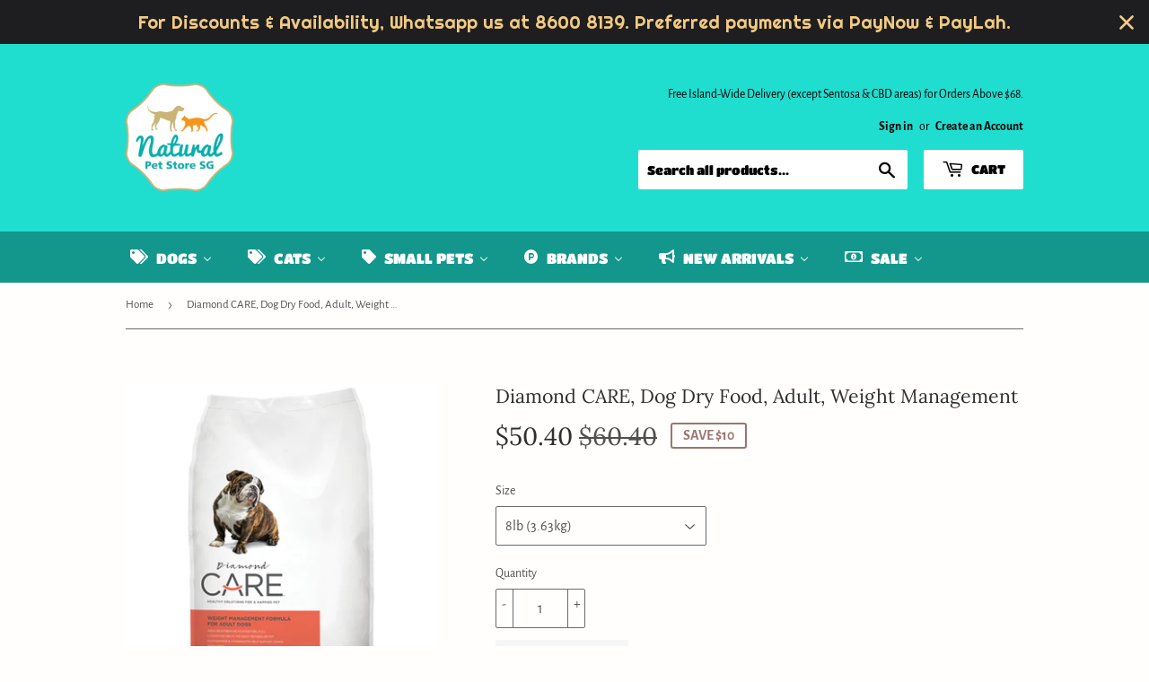

--- FILE ---
content_type: text/html; charset=utf-8
request_url: https://naturalpetstoresg.com/products/diamond-care-dog-dry-food-adult-weight-management
body_size: 28528
content:
<!doctype html>
<html class="no-touch no-js">
<head>
  <script>(function(H){H.className=H.className.replace(/\bno-js\b/,'js')})(document.documentElement)</script>
  <!-- Basic page needs ================================================== -->
  <meta charset="utf-8">
  <meta http-equiv="X-UA-Compatible" content="IE=edge,chrome=1">

  
  <link rel="shortcut icon" href="//naturalpetstoresg.com/cdn/shop/files/NPSS_Logo_FC_RGB_resized_400px_for_Shopify_e2814317-7cbe-4681-a6b2-a1892da830a7_32x32.png?v=1613792197" type="image/png" />
  

  <!-- Title and description ================================================== -->
  <title>
  Diamond CARE, Dog Dry Food, Adult, Weight Management &ndash; Natural Pet Store Singapore
  </title>
	<!-- EGGFLOW SCRIPT START --><script src="//auth.eggflow.com/scripts/secure.js?tid=5d3817c18c3b4" async></script><!-- EGGFLOW SCRIPT END -->

  
    <meta name="description" content="KEY BENEFITS Low in fat and high in fiber to help control weight L-Carnitine helps the body metabolize fat Glucosamine and chondroitin for joints Guaranteed omega fatty acids, antioxidants and probiotics support overall health Complete and balanced for everyday, long-term feeding INGREDIENTS Lamb meal, peas, chickpeas,">
  

  <!-- Product meta ================================================== -->
  <!-- /snippets/social-meta-tags.liquid -->




<meta property="og:site_name" content="Natural Pet Store Singapore">
<meta property="og:url" content="https://naturalpetstoresg.com/products/diamond-care-dog-dry-food-adult-weight-management">
<meta property="og:title" content="Diamond CARE, Dog Dry Food, Adult, Weight Management">
<meta property="og:type" content="product">
<meta property="og:description" content="KEY BENEFITS Low in fat and high in fiber to help control weight L-Carnitine helps the body metabolize fat Glucosamine and chondroitin for joints Guaranteed omega fatty acids, antioxidants and probiotics support overall health Complete and balanced for everyday, long-term feeding INGREDIENTS Lamb meal, peas, chickpeas,">

  <meta property="og:price:amount" content="50.40">
  <meta property="og:price:currency" content="SGD">

<meta property="og:image" content="http://naturalpetstoresg.com/cdn/shop/products/Diamond_CARE_Weight_Management_Dog_1200x1200.png?v=1569939729">
<meta property="og:image:secure_url" content="https://naturalpetstoresg.com/cdn/shop/products/Diamond_CARE_Weight_Management_Dog_1200x1200.png?v=1569939729">


<meta name="twitter:card" content="summary_large_image">
<meta name="twitter:title" content="Diamond CARE, Dog Dry Food, Adult, Weight Management">
<meta name="twitter:description" content="KEY BENEFITS Low in fat and high in fiber to help control weight L-Carnitine helps the body metabolize fat Glucosamine and chondroitin for joints Guaranteed omega fatty acids, antioxidants and probiotics support overall health Complete and balanced for everyday, long-term feeding INGREDIENTS Lamb meal, peas, chickpeas,">


  <!-- Helpers ================================================== -->
  <link rel="canonical" href="https://naturalpetstoresg.com/products/diamond-care-dog-dry-food-adult-weight-management">
  <meta name="viewport" content="width=device-width,initial-scale=1">

  <!-- CSS ================================================== -->
  <link href="//naturalpetstoresg.com/cdn/shop/t/5/assets/theme.scss.css?v=56696169992669844801759259298" rel="stylesheet" type="text/css" media="all" />

  <!-- Header hook for plugins ================================================== -->
  
  
  <script>window.performance && window.performance.mark && window.performance.mark('shopify.content_for_header.start');</script><meta id="shopify-digital-wallet" name="shopify-digital-wallet" content="/2398027894/digital_wallets/dialog">
<link rel="alternate" type="application/json+oembed" href="https://naturalpetstoresg.com/products/diamond-care-dog-dry-food-adult-weight-management.oembed">
<script async="async" src="/checkouts/internal/preloads.js?locale=en-SG"></script>
<script id="shopify-features" type="application/json">{"accessToken":"ab1c77e65ed6580d98c4d9167e3204f7","betas":["rich-media-storefront-analytics"],"domain":"naturalpetstoresg.com","predictiveSearch":true,"shopId":2398027894,"locale":"en"}</script>
<script>var Shopify = Shopify || {};
Shopify.shop = "natural-pet-store-singapore.myshopify.com";
Shopify.locale = "en";
Shopify.currency = {"active":"SGD","rate":"1.0"};
Shopify.country = "SG";
Shopify.theme = {"name":"Supply","id":46772715638,"schema_name":"Supply","schema_version":"8.2.3","theme_store_id":679,"role":"main"};
Shopify.theme.handle = "null";
Shopify.theme.style = {"id":null,"handle":null};
Shopify.cdnHost = "naturalpetstoresg.com/cdn";
Shopify.routes = Shopify.routes || {};
Shopify.routes.root = "/";</script>
<script type="module">!function(o){(o.Shopify=o.Shopify||{}).modules=!0}(window);</script>
<script>!function(o){function n(){var o=[];function n(){o.push(Array.prototype.slice.apply(arguments))}return n.q=o,n}var t=o.Shopify=o.Shopify||{};t.loadFeatures=n(),t.autoloadFeatures=n()}(window);</script>
<script id="shop-js-analytics" type="application/json">{"pageType":"product"}</script>
<script defer="defer" async type="module" src="//naturalpetstoresg.com/cdn/shopifycloud/shop-js/modules/v2/client.init-shop-cart-sync_C5BV16lS.en.esm.js"></script>
<script defer="defer" async type="module" src="//naturalpetstoresg.com/cdn/shopifycloud/shop-js/modules/v2/chunk.common_CygWptCX.esm.js"></script>
<script type="module">
  await import("//naturalpetstoresg.com/cdn/shopifycloud/shop-js/modules/v2/client.init-shop-cart-sync_C5BV16lS.en.esm.js");
await import("//naturalpetstoresg.com/cdn/shopifycloud/shop-js/modules/v2/chunk.common_CygWptCX.esm.js");

  window.Shopify.SignInWithShop?.initShopCartSync?.({"fedCMEnabled":true,"windoidEnabled":true});

</script>
<script>(function() {
  var isLoaded = false;
  function asyncLoad() {
    if (isLoaded) return;
    isLoaded = true;
    var urls = ["https:\/\/cdn.shopify.com\/s\/files\/1\/0683\/1371\/0892\/files\/splmn-shopify-prod-August-31.min.js?v=1693985059\u0026shop=natural-pet-store-singapore.myshopify.com","https:\/\/cdn.eggflow.com\/v1\/en_US\/restriction.js?init=5d3817c18c3b4\u0026app=block_country\u0026shop=natural-pet-store-singapore.myshopify.com","https:\/\/js.smile.io\/v1\/smile-shopify.js?shop=natural-pet-store-singapore.myshopify.com","https:\/\/cdn.hextom.com\/js\/quickannouncementbar.js?shop=natural-pet-store-singapore.myshopify.com","https:\/\/cdn.hextom.com\/js\/freeshippingbar.js?shop=natural-pet-store-singapore.myshopify.com"];
    for (var i = 0; i < urls.length; i++) {
      var s = document.createElement('script');
      s.type = 'text/javascript';
      s.async = true;
      s.src = urls[i];
      var x = document.getElementsByTagName('script')[0];
      x.parentNode.insertBefore(s, x);
    }
  };
  if(window.attachEvent) {
    window.attachEvent('onload', asyncLoad);
  } else {
    window.addEventListener('load', asyncLoad, false);
  }
})();</script>
<script id="__st">var __st={"a":2398027894,"offset":28800,"reqid":"09a8f8f4-9290-4db9-9efc-9e9a2044b23d-1768707355","pageurl":"naturalpetstoresg.com\/products\/diamond-care-dog-dry-food-adult-weight-management","u":"648b28aa4661","p":"product","rtyp":"product","rid":2615245308022};</script>
<script>window.ShopifyPaypalV4VisibilityTracking = true;</script>
<script id="captcha-bootstrap">!function(){'use strict';const t='contact',e='account',n='new_comment',o=[[t,t],['blogs',n],['comments',n],[t,'customer']],c=[[e,'customer_login'],[e,'guest_login'],[e,'recover_customer_password'],[e,'create_customer']],r=t=>t.map((([t,e])=>`form[action*='/${t}']:not([data-nocaptcha='true']) input[name='form_type'][value='${e}']`)).join(','),a=t=>()=>t?[...document.querySelectorAll(t)].map((t=>t.form)):[];function s(){const t=[...o],e=r(t);return a(e)}const i='password',u='form_key',d=['recaptcha-v3-token','g-recaptcha-response','h-captcha-response',i],f=()=>{try{return window.sessionStorage}catch{return}},m='__shopify_v',_=t=>t.elements[u];function p(t,e,n=!1){try{const o=window.sessionStorage,c=JSON.parse(o.getItem(e)),{data:r}=function(t){const{data:e,action:n}=t;return t[m]||n?{data:e,action:n}:{data:t,action:n}}(c);for(const[e,n]of Object.entries(r))t.elements[e]&&(t.elements[e].value=n);n&&o.removeItem(e)}catch(o){console.error('form repopulation failed',{error:o})}}const l='form_type',E='cptcha';function T(t){t.dataset[E]=!0}const w=window,h=w.document,L='Shopify',v='ce_forms',y='captcha';let A=!1;((t,e)=>{const n=(g='f06e6c50-85a8-45c8-87d0-21a2b65856fe',I='https://cdn.shopify.com/shopifycloud/storefront-forms-hcaptcha/ce_storefront_forms_captcha_hcaptcha.v1.5.2.iife.js',D={infoText:'Protected by hCaptcha',privacyText:'Privacy',termsText:'Terms'},(t,e,n)=>{const o=w[L][v],c=o.bindForm;if(c)return c(t,g,e,D).then(n);var r;o.q.push([[t,g,e,D],n]),r=I,A||(h.body.append(Object.assign(h.createElement('script'),{id:'captcha-provider',async:!0,src:r})),A=!0)});var g,I,D;w[L]=w[L]||{},w[L][v]=w[L][v]||{},w[L][v].q=[],w[L][y]=w[L][y]||{},w[L][y].protect=function(t,e){n(t,void 0,e),T(t)},Object.freeze(w[L][y]),function(t,e,n,w,h,L){const[v,y,A,g]=function(t,e,n){const i=e?o:[],u=t?c:[],d=[...i,...u],f=r(d),m=r(i),_=r(d.filter((([t,e])=>n.includes(e))));return[a(f),a(m),a(_),s()]}(w,h,L),I=t=>{const e=t.target;return e instanceof HTMLFormElement?e:e&&e.form},D=t=>v().includes(t);t.addEventListener('submit',(t=>{const e=I(t);if(!e)return;const n=D(e)&&!e.dataset.hcaptchaBound&&!e.dataset.recaptchaBound,o=_(e),c=g().includes(e)&&(!o||!o.value);(n||c)&&t.preventDefault(),c&&!n&&(function(t){try{if(!f())return;!function(t){const e=f();if(!e)return;const n=_(t);if(!n)return;const o=n.value;o&&e.removeItem(o)}(t);const e=Array.from(Array(32),(()=>Math.random().toString(36)[2])).join('');!function(t,e){_(t)||t.append(Object.assign(document.createElement('input'),{type:'hidden',name:u})),t.elements[u].value=e}(t,e),function(t,e){const n=f();if(!n)return;const o=[...t.querySelectorAll(`input[type='${i}']`)].map((({name:t})=>t)),c=[...d,...o],r={};for(const[a,s]of new FormData(t).entries())c.includes(a)||(r[a]=s);n.setItem(e,JSON.stringify({[m]:1,action:t.action,data:r}))}(t,e)}catch(e){console.error('failed to persist form',e)}}(e),e.submit())}));const S=(t,e)=>{t&&!t.dataset[E]&&(n(t,e.some((e=>e===t))),T(t))};for(const o of['focusin','change'])t.addEventListener(o,(t=>{const e=I(t);D(e)&&S(e,y())}));const B=e.get('form_key'),M=e.get(l),P=B&&M;t.addEventListener('DOMContentLoaded',(()=>{const t=y();if(P)for(const e of t)e.elements[l].value===M&&p(e,B);[...new Set([...A(),...v().filter((t=>'true'===t.dataset.shopifyCaptcha))])].forEach((e=>S(e,t)))}))}(h,new URLSearchParams(w.location.search),n,t,e,['guest_login'])})(!0,!0)}();</script>
<script integrity="sha256-4kQ18oKyAcykRKYeNunJcIwy7WH5gtpwJnB7kiuLZ1E=" data-source-attribution="shopify.loadfeatures" defer="defer" src="//naturalpetstoresg.com/cdn/shopifycloud/storefront/assets/storefront/load_feature-a0a9edcb.js" crossorigin="anonymous"></script>
<script data-source-attribution="shopify.dynamic_checkout.dynamic.init">var Shopify=Shopify||{};Shopify.PaymentButton=Shopify.PaymentButton||{isStorefrontPortableWallets:!0,init:function(){window.Shopify.PaymentButton.init=function(){};var t=document.createElement("script");t.src="https://naturalpetstoresg.com/cdn/shopifycloud/portable-wallets/latest/portable-wallets.en.js",t.type="module",document.head.appendChild(t)}};
</script>
<script data-source-attribution="shopify.dynamic_checkout.buyer_consent">
  function portableWalletsHideBuyerConsent(e){var t=document.getElementById("shopify-buyer-consent"),n=document.getElementById("shopify-subscription-policy-button");t&&n&&(t.classList.add("hidden"),t.setAttribute("aria-hidden","true"),n.removeEventListener("click",e))}function portableWalletsShowBuyerConsent(e){var t=document.getElementById("shopify-buyer-consent"),n=document.getElementById("shopify-subscription-policy-button");t&&n&&(t.classList.remove("hidden"),t.removeAttribute("aria-hidden"),n.addEventListener("click",e))}window.Shopify?.PaymentButton&&(window.Shopify.PaymentButton.hideBuyerConsent=portableWalletsHideBuyerConsent,window.Shopify.PaymentButton.showBuyerConsent=portableWalletsShowBuyerConsent);
</script>
<script>
  function portableWalletsCleanup(e){e&&e.src&&console.error("Failed to load portable wallets script "+e.src);var t=document.querySelectorAll("shopify-accelerated-checkout .shopify-payment-button__skeleton, shopify-accelerated-checkout-cart .wallet-cart-button__skeleton"),e=document.getElementById("shopify-buyer-consent");for(let e=0;e<t.length;e++)t[e].remove();e&&e.remove()}function portableWalletsNotLoadedAsModule(e){e instanceof ErrorEvent&&"string"==typeof e.message&&e.message.includes("import.meta")&&"string"==typeof e.filename&&e.filename.includes("portable-wallets")&&(window.removeEventListener("error",portableWalletsNotLoadedAsModule),window.Shopify.PaymentButton.failedToLoad=e,"loading"===document.readyState?document.addEventListener("DOMContentLoaded",window.Shopify.PaymentButton.init):window.Shopify.PaymentButton.init())}window.addEventListener("error",portableWalletsNotLoadedAsModule);
</script>

<script type="module" src="https://naturalpetstoresg.com/cdn/shopifycloud/portable-wallets/latest/portable-wallets.en.js" onError="portableWalletsCleanup(this)" crossorigin="anonymous"></script>
<script nomodule>
  document.addEventListener("DOMContentLoaded", portableWalletsCleanup);
</script>

<link id="shopify-accelerated-checkout-styles" rel="stylesheet" media="screen" href="https://naturalpetstoresg.com/cdn/shopifycloud/portable-wallets/latest/accelerated-checkout-backwards-compat.css" crossorigin="anonymous">
<style id="shopify-accelerated-checkout-cart">
        #shopify-buyer-consent {
  margin-top: 1em;
  display: inline-block;
  width: 100%;
}

#shopify-buyer-consent.hidden {
  display: none;
}

#shopify-subscription-policy-button {
  background: none;
  border: none;
  padding: 0;
  text-decoration: underline;
  font-size: inherit;
  cursor: pointer;
}

#shopify-subscription-policy-button::before {
  box-shadow: none;
}

      </style>

<script>window.performance && window.performance.mark && window.performance.mark('shopify.content_for_header.end');</script>

  
  

  <script src="//naturalpetstoresg.com/cdn/shop/t/5/assets/jquery-2.2.3.min.js?v=58211863146907186831559891825" type="text/javascript"></script>

  <script src="//naturalpetstoresg.com/cdn/shop/t/5/assets/lazysizes.min.js?v=8147953233334221341559891825" async="async"></script>
  <script src="//naturalpetstoresg.com/cdn/shop/t/5/assets/vendor.js?v=106177282645720727331559891826" defer="defer"></script>
  <script src="//naturalpetstoresg.com/cdn/shop/t/5/assets/theme.js?v=96210693252423501281562600802" defer="defer"></script>


<!-- BEGIN app block: shopify://apps/buddha-mega-menu-navigation/blocks/megamenu/dbb4ce56-bf86-4830-9b3d-16efbef51c6f -->
<script>
        var productImageAndPrice = [],
            collectionImages = [],
            articleImages = [],
            mmLivIcons = false,
            mmFlipClock = false,
            mmFixesUseJquery = false,
            mmNumMMI = 6,
            mmSchemaTranslation = {},
            mmMenuStrings =  {"menuStrings":{"default":{"Dogs":"Dogs","Food":"Food","Dry Food":"Dry Food","Freeze Dried Food":"Freeze Dried Food","Wet Food":"Wet Food","Mixers, Toppers & Boosters":"Mixers, Toppers & Boosters","Treats":"Treats","Freeze Dried Treats":"Freeze Dried Treats","Milk & Milk Substitutes":"Milk & Milk Substitutes","Hygiene":"Hygiene","Shampoos & Conditioners":"Shampoos & Conditioners","Sprays, Mists & Waterless Baths":"Sprays, Mists & Waterless Baths","Oral & Dental Care":"Oral & Dental Care","Wipes & Ear Washes":"Wipes & Ear Washes","Pee & Poo":"Pee & Poo","Grooming Tools":"Grooming Tools","Training Aids":"Training Aids","Others":"Others","Healthcare":"Healthcare","Fleas & Ticks":"Fleas & Ticks","Deworm":"Deworm","Supplements":"Supplements","Accessories":"Accessories","Beds & Mats":"Beds & Mats","Bowls & Feeders":"Bowls & Feeders","Leads, Leashes, Collars & Harnesses":"Leads, Leashes, Collars & Harnesses","Strollers":"Strollers","Toys":"Toys","Cages & Fences":"Cages & Fences","ID Tags":"ID Tags","Special Needs":"Special Needs","Dietary":"Dietary","Puppy":"Puppy","Cats":"Cats","Litter, Litter Trays & Boxes":"Litter, Litter Trays & Boxes","Collars":"Collars","Trees, Posts, Towers & Condos":"Trees, Posts, Towers & Condos","Small Pets":"Small Pets","Rabbit Food":"Rabbit Food"," Brands":" Brands","A, B, C":"A, B, C","1022 Green Pet Care":"1022 Green Pet Care","Aatas Cat":"Aatas Cat","Advocate":"Advocate","Bio-X":"Bio-X","Blue Clean Super Dry":"Blue Clean Super Dry","BowWow":"BowWow","Bronco":"Bronco","Burgess":"Burgess","Canada Fresh":"Canada Fresh","Carna4":"Carna4","Cat's agree":"Cat's agree","CattyMan":"CattyMan","Ciao":"Ciao","Cocoyo":"Cocoyo","D, E, F":"D, E, F","Diamond CARE":"Diamond CARE","Diamond Naturals":"Diamond Naturals","Dom & Cleo Organics":"Dom & Cleo Organics","Earth Pet":"Earth Pet","Feline Natural":"Feline Natural","Food For The Good":"Food For The Good","Forcans":"Forcans","Freeze Dry Australia":"Freeze Dry Australia","Frontline":"Frontline","FuzzYard":"FuzzYard","G, H, I":"G, H, I","Golden Eagle":"Golden Eagle","Grandma Lucy's":"Grandma Lucy's","Guardian Angel":"Guardian Angel","Happi Doggy":"Happi Doggy","Hello Cat":"Hello Cat","Honeycare":"Honeycare","Inaba":"Inaba","J, K, L":"J, K, L","Jollycat":"Jollycat","Just Fish":"Just Fish","K9 Natural":"K9 Natural","Kin+Kind":"Kin+Kind","Love Cat":"Love Cat","Loveabowl":"Loveabowl","M, N, O":"M, N, O","Moochie":"Moochie","Nandi":"Nandi","Nature's Eco":"Nature's Eco","NexGard":"NexGard","Nutripe":"Nutripe","P, Q, R, S":"P, Q, R, S","Petrebels":"Petrebels","Pinnacle Pine":"Pinnacle Pine","PowerCat (Halal)":"PowerCat (Halal)","Prama":"Prama","Q-Pet":"Q-Pet","Raw Rawr":"Raw Rawr","Revolution":"Revolution","Sapsal":"Sapsal","Schesir":"Schesir","Smallbatch":"Smallbatch","SmartHeart":"SmartHeart","Smith & Burton":"Smith & Burton","SoulMate":"SoulMate","Stefanplast":"Stefanplast","Stella & Chewy's":"Stella & Chewy's","Swedencare":"Swedencare","T, U, V":"T, U, V","Taste of the Wild":"Taste of the Wild","Top Ration":"Top Ration","TropiClean":"TropiClean","Troy":"Troy","Unicharm":"Unicharm","Vetter":"Vetter","Vitakraft":"Vitakraft","Vorous":"Vorous","W, X, Y, Z":"W, X, Y, Z","WashBar":"WashBar","Wellness":"Wellness","Whimzees":"Whimzees","Woosh":"Woosh","Zeal":"Zeal","Zee.Dog":"Zee.Dog","Ziwi":"Ziwi","Zoë":"Zoë","New Arrivals":"New Arrivals","FFTG Himalayan Yak Chew":"FFTG Himalayan Yak Chew","Nutripe Freeze Dried RAW Dog Food & Treats":"Nutripe Freeze Dried RAW Dog Food & Treats","Q-Pet Dog Treats":"Q-Pet Dog Treats","TropiClean Cat Shampoos":"TropiClean Cat Shampoos","Sale":"Sale","All Promotions":"All Promotions","30% Off Moochie Cat Food & Treats":"30% Off Moochie Cat Food & Treats","25% Off Vorous Dog & Cat Food":"25% Off Vorous Dog & Cat Food"}},"additional":{"default":{"Add to cart":"Add to cart","Sold out":"Sold out","JUST ADDED TO YOUR CART":"JUST ADDED TO YOUR CART","OUT OF STOCK":"OUT OF STOCK","View Cart":"View Cart"}}} ,
            mmShopLocale = "en",
            mmShopLocaleCollectionsRoute = "/collections",
            mmSchemaDesignJSON = [{"action":"menu-select","value":"main-menu"},{"action":"design","setting":"vertical_font_size","value":"13px"},{"action":"design","setting":"vertical_link_hover_color","value":"#0da19a"},{"action":"design","setting":"vertical_link_color","value":"#ffffff"},{"action":"design","setting":"vertical_text_color","value":"#ffffff"},{"action":"design","setting":"text_color","value":"#222222"},{"action":"design","setting":"font_size","value":"13px"},{"action":"design","setting":"button_text_color","value":"#ffffff"},{"action":"design","setting":"button_text_hover_color","value":"#ffffff"},{"action":"design","setting":"background_color","value":"#ffffff"},{"action":"design","setting":"background_hover_color","value":"#f9f9f9"},{"action":"design","setting":"link_color","value":"#4e4e4e"},{"action":"design","setting":"button_background_color","value":"#0da19a"},{"action":"design","setting":"link_hover_color","value":"#0da19a"},{"action":"design","setting":"button_background_hover_color","value":"#0d8781"},{"action":"design","setting":"tree_sub_direction","value":"set_tree_auto"},{"action":"design","setting":"font_family","value":"Default"}],
            mmDomChangeSkipUl = ",.flex-direction-nav",
            buddhaMegaMenuShop = "natural-pet-store-singapore.myshopify.com",
            mmWireframeCompression = "0",
            mmExtensionAssetUrl = "https://cdn.shopify.com/extensions/019abe06-4a3f-7763-88da-170e1b54169b/mega-menu-151/assets/";var bestSellersHTML = '';var newestProductsHTML = '';/* get link lists api */
        var linkLists={"main-menu" : {"title":"Main menu", "items":["/search","/","/","/","/pages/contact-us",]},"footer" : {"title":"Footer", "items":["/pages/shipping-policy","/pages/privacy-policy","/pages/terms-of-service","/pages/contact-us",]},"customer-account-main-menu" : {"title":"Customer account main menu", "items":["/","https://shopify.com/2398027894/account/orders?locale=en&amp;region_country=SG",]},};/*ENDPARSE*/

        

        /* set product prices *//* get the collection images *//* get the article images *//* customer fixes */
        var mmThemeFixesBeforeInit = function(){ mmHorizontalMenus = "#SiteNav"; mmVerticalMenus = "#MobileNav"; var timberInit = function(){ if(typeof timber != "undefined"){ timber.responsiveNav = function() {}; timber.alignMenu = function() {}; } }; var timberInit2 = function(){ setTimeout(timberInit, 400); }; window.addEventListener("resize", timberInit); document.addEventListener("DOMContentLoaded", timberInit); document.addEventListener("DOMContentLoaded", timberInit2); timberInit(); /** add to cart popup icon notify counter increase */ window.mmAddToCartPopupCallback = function(){ var cartIcon = document.querySelector(".cart-badge--desktop"); if (cartIcon) { cartIcon.innerHTML = parseInt(cartIcon.innerHTML) + 1; if (cartIcon.classList.contains("hidden-count")) { cartIcon.classList.remove("hidden-count"); } } cartIcon = document.querySelector("#mobileNavBar .cart-count"); if (cartIcon) { cartIcon.innerHTML = parseInt(cartIcon.innerHTML) + 1; if (cartIcon.classList.contains("hidden-count")) { cartIcon.classList.remove("hidden-count"); } } } }; var mmThemeFixesBefore = function(){ if(typeof timber != "undefined"){ timber.alignMenu = function () {}; } }; var mmThemeFixesAfter = function(){ verticalMenuMaxWidth = 768; /* user request 45984 */ mmAddStyle(" ul > li.buddha-menu-item { z-index: 10000 !important; } ul > li.buddha-menu-item:hover { z-index: 10001 !important; } ul > li.buddha-menu-item.mega-hover { z-index: 10001 !important; } #MobileNav .buddha-menu-item {display: block !important; } ", "themeScript"); }; 
        

        var mmWireframe = {"html" : "<li class=\"buddha-menu-item\" itemId=\"Pv7jJ\"  ><a data-href=\"/\" href=\"/\" aria-label=\"Dogs\" data-no-instant=\"\" onclick=\"mmGoToPage(this, event); return false;\"  ><i class=\"mm-icon static fa fa-tags\" aria-hidden=\"true\"></i><span class=\"mm-title\">Dogs</span><i class=\"mm-arrow mm-angle-down\" aria-hidden=\"true\"></i><span class=\"toggle-menu-btn\" style=\"display:none;\" title=\"Toggle menu\" onclick=\"return toggleSubmenu(this)\"><span class=\"mm-arrow-icon\"><span class=\"bar-one\"></span><span class=\"bar-two\"></span></span></span></a><ul class=\"mm-submenu tree  small \"><li data-href=\"/collections/dog-food\" href=\"/collections/dog-food\" aria-label=\"Food\" data-no-instant=\"\" onclick=\"mmGoToPage(this, event); return false;\"  ><a data-href=\"/collections/dog-food\" href=\"/collections/dog-food\" aria-label=\"Food\" data-no-instant=\"\" onclick=\"mmGoToPage(this, event); return false;\"  ><span class=\"mm-title\">Food</span><i class=\"mm-arrow mm-angle-down\" aria-hidden=\"true\"></i><span class=\"toggle-menu-btn\" style=\"display:none;\" title=\"Toggle menu\" onclick=\"return toggleSubmenu(this)\"><span class=\"mm-arrow-icon\"><span class=\"bar-one\"></span><span class=\"bar-two\"></span></span></span></a><ul class=\"mm-submenu tree  small mm-last-level\"><li data-href=\"/collections/dog-dry-food\" href=\"/collections/dog-dry-food\" aria-label=\"Dry Food\" data-no-instant=\"\" onclick=\"mmGoToPage(this, event); return false;\"  ><a data-href=\"/collections/dog-dry-food\" href=\"/collections/dog-dry-food\" aria-label=\"Dry Food\" data-no-instant=\"\" onclick=\"mmGoToPage(this, event); return false;\"  ><span class=\"mm-title\">Dry Food</span></a></li><li data-href=\"/collections/dog-food-freeze-dried\" href=\"/collections/dog-food-freeze-dried\" aria-label=\"Freeze Dried Food\" data-no-instant=\"\" onclick=\"mmGoToPage(this, event); return false;\"  ><a data-href=\"/collections/dog-food-freeze-dried\" href=\"/collections/dog-food-freeze-dried\" aria-label=\"Freeze Dried Food\" data-no-instant=\"\" onclick=\"mmGoToPage(this, event); return false;\"  ><span class=\"mm-title\">Freeze Dried Food</span></a></li><li data-href=\"/collections/dog-wet-food\" href=\"/collections/dog-wet-food\" aria-label=\"Wet Food\" data-no-instant=\"\" onclick=\"mmGoToPage(this, event); return false;\"  ><a data-href=\"/collections/dog-wet-food\" href=\"/collections/dog-wet-food\" aria-label=\"Wet Food\" data-no-instant=\"\" onclick=\"mmGoToPage(this, event); return false;\"  ><span class=\"mm-title\">Wet Food</span></a></li><li data-href=\"/collections/dog-food-mixers-toppers-boosters\" href=\"/collections/dog-food-mixers-toppers-boosters\" aria-label=\"Mixers, Toppers & Boosters\" data-no-instant=\"\" onclick=\"mmGoToPage(this, event); return false;\"  ><a data-href=\"/collections/dog-food-mixers-toppers-boosters\" href=\"/collections/dog-food-mixers-toppers-boosters\" aria-label=\"Mixers, Toppers & Boosters\" data-no-instant=\"\" onclick=\"mmGoToPage(this, event); return false;\"  ><span class=\"mm-title\">Mixers, Toppers & Boosters</span></a></li><li data-href=\"/collections/dog-treats\" href=\"/collections/dog-treats\" aria-label=\"Treats\" data-no-instant=\"\" onclick=\"mmGoToPage(this, event); return false;\"  ><a data-href=\"/collections/dog-treats\" href=\"/collections/dog-treats\" aria-label=\"Treats\" data-no-instant=\"\" onclick=\"mmGoToPage(this, event); return false;\"  ><span class=\"mm-title\">Treats</span></a></li><li data-href=\"/collections/dog-treats-freeze-dried\" href=\"/collections/dog-treats-freeze-dried\" aria-label=\"Freeze Dried Treats\" data-no-instant=\"\" onclick=\"mmGoToPage(this, event); return false;\"  ><a data-href=\"/collections/dog-treats-freeze-dried\" href=\"/collections/dog-treats-freeze-dried\" aria-label=\"Freeze Dried Treats\" data-no-instant=\"\" onclick=\"mmGoToPage(this, event); return false;\"  ><span class=\"mm-title\">Freeze Dried Treats</span></a></li><li data-href=\"/collections/dog-cat-milk-milk-substitutes\" href=\"/collections/dog-cat-milk-milk-substitutes\" aria-label=\"Milk & Milk Substitutes\" data-no-instant=\"\" onclick=\"mmGoToPage(this, event); return false;\"  ><a data-href=\"/collections/dog-cat-milk-milk-substitutes\" href=\"/collections/dog-cat-milk-milk-substitutes\" aria-label=\"Milk & Milk Substitutes\" data-no-instant=\"\" onclick=\"mmGoToPage(this, event); return false;\"  ><span class=\"mm-title\">Milk & Milk Substitutes</span></a></li></ul></li><li data-href=\"/\" href=\"/\" aria-label=\"Hygiene\" data-no-instant=\"\" onclick=\"mmGoToPage(this, event); return false;\"  ><a data-href=\"/\" href=\"/\" aria-label=\"Hygiene\" data-no-instant=\"\" onclick=\"mmGoToPage(this, event); return false;\"  ><span class=\"mm-title\">Hygiene</span><i class=\"mm-arrow mm-angle-down\" aria-hidden=\"true\"></i><span class=\"toggle-menu-btn\" style=\"display:none;\" title=\"Toggle menu\" onclick=\"return toggleSubmenu(this)\"><span class=\"mm-arrow-icon\"><span class=\"bar-one\"></span><span class=\"bar-two\"></span></span></span></a><ul class=\"mm-submenu tree  small mm-last-level\"><li data-href=\"/collections/dog-hygiene-shampoos-conditioners\" href=\"/collections/dog-hygiene-shampoos-conditioners\" aria-label=\"Shampoos & Conditioners\" data-no-instant=\"\" onclick=\"mmGoToPage(this, event); return false;\"  ><a data-href=\"/collections/dog-hygiene-shampoos-conditioners\" href=\"/collections/dog-hygiene-shampoos-conditioners\" aria-label=\"Shampoos & Conditioners\" data-no-instant=\"\" onclick=\"mmGoToPage(this, event); return false;\"  ><span class=\"mm-title\">Shampoos & Conditioners</span></a></li><li data-href=\"/collections/dog-hygiene-sprays-mists-waterless-baths\" href=\"/collections/dog-hygiene-sprays-mists-waterless-baths\" aria-label=\"Sprays, Mists & Waterless Baths\" data-no-instant=\"\" onclick=\"mmGoToPage(this, event); return false;\"  ><a data-href=\"/collections/dog-hygiene-sprays-mists-waterless-baths\" href=\"/collections/dog-hygiene-sprays-mists-waterless-baths\" aria-label=\"Sprays, Mists & Waterless Baths\" data-no-instant=\"\" onclick=\"mmGoToPage(this, event); return false;\"  ><span class=\"mm-title\">Sprays, Mists & Waterless Baths</span></a></li><li data-href=\"/collections/dog-hygiene-oral-dental-care\" href=\"/collections/dog-hygiene-oral-dental-care\" aria-label=\"Oral & Dental Care\" data-no-instant=\"\" onclick=\"mmGoToPage(this, event); return false;\"  ><a data-href=\"/collections/dog-hygiene-oral-dental-care\" href=\"/collections/dog-hygiene-oral-dental-care\" aria-label=\"Oral & Dental Care\" data-no-instant=\"\" onclick=\"mmGoToPage(this, event); return false;\"  ><span class=\"mm-title\">Oral & Dental Care</span></a></li><li data-href=\"/collections/dog-hygiene-wipes-ear-washes\" href=\"/collections/dog-hygiene-wipes-ear-washes\" aria-label=\"Wipes & Ear Washes\" data-no-instant=\"\" onclick=\"mmGoToPage(this, event); return false;\"  ><a data-href=\"/collections/dog-hygiene-wipes-ear-washes\" href=\"/collections/dog-hygiene-wipes-ear-washes\" aria-label=\"Wipes & Ear Washes\" data-no-instant=\"\" onclick=\"mmGoToPage(this, event); return false;\"  ><span class=\"mm-title\">Wipes & Ear Washes</span></a></li><li data-href=\"/collections/dog-hygiene-pee-poo\" href=\"/collections/dog-hygiene-pee-poo\" aria-label=\"Pee & Poo\" data-no-instant=\"\" onclick=\"mmGoToPage(this, event); return false;\"  ><a data-href=\"/collections/dog-hygiene-pee-poo\" href=\"/collections/dog-hygiene-pee-poo\" aria-label=\"Pee & Poo\" data-no-instant=\"\" onclick=\"mmGoToPage(this, event); return false;\"  ><span class=\"mm-title\">Pee & Poo</span></a></li><li data-href=\"/collections/dog-hygiene-grooming-tools\" href=\"/collections/dog-hygiene-grooming-tools\" aria-label=\"Grooming Tools\" data-no-instant=\"\" onclick=\"mmGoToPage(this, event); return false;\"  ><a data-href=\"/collections/dog-hygiene-grooming-tools\" href=\"/collections/dog-hygiene-grooming-tools\" aria-label=\"Grooming Tools\" data-no-instant=\"\" onclick=\"mmGoToPage(this, event); return false;\"  ><span class=\"mm-title\">Grooming Tools</span></a></li><li data-href=\"/collections/dog-hygiene-training-aids\" href=\"/collections/dog-hygiene-training-aids\" aria-label=\"Training Aids\" data-no-instant=\"\" onclick=\"mmGoToPage(this, event); return false;\"  ><a data-href=\"/collections/dog-hygiene-training-aids\" href=\"/collections/dog-hygiene-training-aids\" aria-label=\"Training Aids\" data-no-instant=\"\" onclick=\"mmGoToPage(this, event); return false;\"  ><span class=\"mm-title\">Training Aids</span></a></li><li data-href=\"/collections/dog-hygiene-others\" href=\"/collections/dog-hygiene-others\" aria-label=\"Others\" data-no-instant=\"\" onclick=\"mmGoToPage(this, event); return false;\"  ><a data-href=\"/collections/dog-hygiene-others\" href=\"/collections/dog-hygiene-others\" aria-label=\"Others\" data-no-instant=\"\" onclick=\"mmGoToPage(this, event); return false;\"  ><span class=\"mm-title\">Others</span></a></li></ul></li><li data-href=\"/\" href=\"/\" aria-label=\"Healthcare\" data-no-instant=\"\" onclick=\"mmGoToPage(this, event); return false;\"  ><a data-href=\"/\" href=\"/\" aria-label=\"Healthcare\" data-no-instant=\"\" onclick=\"mmGoToPage(this, event); return false;\"  ><span class=\"mm-title\">Healthcare</span><i class=\"mm-arrow mm-angle-down\" aria-hidden=\"true\"></i><span class=\"toggle-menu-btn\" style=\"display:none;\" title=\"Toggle menu\" onclick=\"return toggleSubmenu(this)\"><span class=\"mm-arrow-icon\"><span class=\"bar-one\"></span><span class=\"bar-two\"></span></span></span></a><ul class=\"mm-submenu tree  small mm-last-level\"><li data-href=\"/collections/dog-healthcare-fleas-ticks\" href=\"/collections/dog-healthcare-fleas-ticks\" aria-label=\"Fleas & Ticks\" data-no-instant=\"\" onclick=\"mmGoToPage(this, event); return false;\"  ><a data-href=\"/collections/dog-healthcare-fleas-ticks\" href=\"/collections/dog-healthcare-fleas-ticks\" aria-label=\"Fleas & Ticks\" data-no-instant=\"\" onclick=\"mmGoToPage(this, event); return false;\"  ><span class=\"mm-title\">Fleas & Ticks</span></a></li><li data-href=\"/collections/dog-healthcare-deworm\" href=\"/collections/dog-healthcare-deworm\" aria-label=\"Deworm\" data-no-instant=\"\" onclick=\"mmGoToPage(this, event); return false;\"  ><a data-href=\"/collections/dog-healthcare-deworm\" href=\"/collections/dog-healthcare-deworm\" aria-label=\"Deworm\" data-no-instant=\"\" onclick=\"mmGoToPage(this, event); return false;\"  ><span class=\"mm-title\">Deworm</span></a></li><li data-href=\"/collections/dog-healthcare-supplements\" href=\"/collections/dog-healthcare-supplements\" aria-label=\"Supplements\" data-no-instant=\"\" onclick=\"mmGoToPage(this, event); return false;\"  ><a data-href=\"/collections/dog-healthcare-supplements\" href=\"/collections/dog-healthcare-supplements\" aria-label=\"Supplements\" data-no-instant=\"\" onclick=\"mmGoToPage(this, event); return false;\"  ><span class=\"mm-title\">Supplements</span></a></li><li data-href=\"/collections/dog-healthcare-others\" href=\"/collections/dog-healthcare-others\" aria-label=\"Others\" data-no-instant=\"\" onclick=\"mmGoToPage(this, event); return false;\"  ><a data-href=\"/collections/dog-healthcare-others\" href=\"/collections/dog-healthcare-others\" aria-label=\"Others\" data-no-instant=\"\" onclick=\"mmGoToPage(this, event); return false;\"  ><span class=\"mm-title\">Others</span></a></li></ul></li><li data-href=\"/\" href=\"/\" aria-label=\"Accessories\" data-no-instant=\"\" onclick=\"mmGoToPage(this, event); return false;\"  ><a data-href=\"/\" href=\"/\" aria-label=\"Accessories\" data-no-instant=\"\" onclick=\"mmGoToPage(this, event); return false;\"  ><span class=\"mm-title\">Accessories</span><i class=\"mm-arrow mm-angle-down\" aria-hidden=\"true\"></i><span class=\"toggle-menu-btn\" style=\"display:none;\" title=\"Toggle menu\" onclick=\"return toggleSubmenu(this)\"><span class=\"mm-arrow-icon\"><span class=\"bar-one\"></span><span class=\"bar-two\"></span></span></span></a><ul class=\"mm-submenu tree  small mm-last-level\"><li data-href=\"/collections/dog-accessories-beds-mats\" href=\"/collections/dog-accessories-beds-mats\" aria-label=\"Beds & Mats\" data-no-instant=\"\" onclick=\"mmGoToPage(this, event); return false;\"  ><a data-href=\"/collections/dog-accessories-beds-mats\" href=\"/collections/dog-accessories-beds-mats\" aria-label=\"Beds & Mats\" data-no-instant=\"\" onclick=\"mmGoToPage(this, event); return false;\"  ><span class=\"mm-title\">Beds & Mats</span></a></li><li data-href=\"/collections/dog-accessories-bowls-feeders\" href=\"/collections/dog-accessories-bowls-feeders\" aria-label=\"Bowls & Feeders\" data-no-instant=\"\" onclick=\"mmGoToPage(this, event); return false;\"  ><a data-href=\"/collections/dog-accessories-bowls-feeders\" href=\"/collections/dog-accessories-bowls-feeders\" aria-label=\"Bowls & Feeders\" data-no-instant=\"\" onclick=\"mmGoToPage(this, event); return false;\"  ><span class=\"mm-title\">Bowls & Feeders</span></a></li><li data-href=\"/collections/dog-accessories-leads-leashes-collars-harnesses\" href=\"/collections/dog-accessories-leads-leashes-collars-harnesses\" aria-label=\"Leads, Leashes, Collars & Harnesses\" data-no-instant=\"\" onclick=\"mmGoToPage(this, event); return false;\"  ><a data-href=\"/collections/dog-accessories-leads-leashes-collars-harnesses\" href=\"/collections/dog-accessories-leads-leashes-collars-harnesses\" aria-label=\"Leads, Leashes, Collars & Harnesses\" data-no-instant=\"\" onclick=\"mmGoToPage(this, event); return false;\"  ><span class=\"mm-title\">Leads, Leashes, Collars & Harnesses</span></a></li><li href=\"#\" rel=\"nofollow\" aria-label=\"Strollers\" data-no-instant=\"\" onclick=\"mmGoToPage(this, event); return false;\"  ><a href=\"#\" rel=\"nofollow\" aria-label=\"Strollers\" data-no-instant=\"\" onclick=\"mmGoToPage(this, event); return false;\"  ><span class=\"mm-title\">Strollers</span></a></li><li data-href=\"/collections/dog-accessories-toys\" href=\"/collections/dog-accessories-toys\" aria-label=\"Toys\" data-no-instant=\"\" onclick=\"mmGoToPage(this, event); return false;\"  ><a data-href=\"/collections/dog-accessories-toys\" href=\"/collections/dog-accessories-toys\" aria-label=\"Toys\" data-no-instant=\"\" onclick=\"mmGoToPage(this, event); return false;\"  ><span class=\"mm-title\">Toys</span></a></li><li data-href=\"/\" href=\"/\" aria-label=\"Cages & Fences\" data-no-instant=\"\" onclick=\"mmGoToPage(this, event); return false;\"  ><a data-href=\"/\" href=\"/\" aria-label=\"Cages & Fences\" data-no-instant=\"\" onclick=\"mmGoToPage(this, event); return false;\"  ><span class=\"mm-title\">Cages & Fences</span></a></li><li data-href=\"/\" href=\"/\" aria-label=\"ID Tags\" data-no-instant=\"\" onclick=\"mmGoToPage(this, event); return false;\"  ><a data-href=\"/\" href=\"/\" aria-label=\"ID Tags\" data-no-instant=\"\" onclick=\"mmGoToPage(this, event); return false;\"  ><span class=\"mm-title\">ID Tags</span></a></li></ul></li><li data-href=\"/\" href=\"/\" aria-label=\"Special Needs\" data-no-instant=\"\" onclick=\"mmGoToPage(this, event); return false;\"  ><a data-href=\"/\" href=\"/\" aria-label=\"Special Needs\" data-no-instant=\"\" onclick=\"mmGoToPage(this, event); return false;\"  ><span class=\"mm-title\">Special Needs</span><i class=\"mm-arrow mm-angle-down\" aria-hidden=\"true\"></i><span class=\"toggle-menu-btn\" style=\"display:none;\" title=\"Toggle menu\" onclick=\"return toggleSubmenu(this)\"><span class=\"mm-arrow-icon\"><span class=\"bar-one\"></span><span class=\"bar-two\"></span></span></span></a><ul class=\"mm-submenu tree  small mm-last-level\"><li data-href=\"/collections/dietary-limited-ingredients\" href=\"/collections/dietary-limited-ingredients\" aria-label=\"Dietary\" data-no-instant=\"\" onclick=\"mmGoToPage(this, event); return false;\"  ><a data-href=\"/collections/dietary-limited-ingredients\" href=\"/collections/dietary-limited-ingredients\" aria-label=\"Dietary\" data-no-instant=\"\" onclick=\"mmGoToPage(this, event); return false;\"  ><span class=\"mm-title\">Dietary</span></a></li><li data-href=\"/collections/puppy-needs\" href=\"/collections/puppy-needs\" aria-label=\"Puppy\" data-no-instant=\"\" onclick=\"mmGoToPage(this, event); return false;\"  ><a data-href=\"/collections/puppy-needs\" href=\"/collections/puppy-needs\" aria-label=\"Puppy\" data-no-instant=\"\" onclick=\"mmGoToPage(this, event); return false;\"  ><span class=\"mm-title\">Puppy</span></a></li></ul></li></ul></li><li class=\"buddha-menu-item\" itemId=\"cjX4A\"  ><a data-href=\"/\" href=\"/\" aria-label=\"Cats\" data-no-instant=\"\" onclick=\"mmGoToPage(this, event); return false;\"  ><i class=\"mm-icon static fa fa-tags\" aria-hidden=\"true\"></i><span class=\"mm-title\">Cats</span><i class=\"mm-arrow mm-angle-down\" aria-hidden=\"true\"></i><span class=\"toggle-menu-btn\" style=\"display:none;\" title=\"Toggle menu\" onclick=\"return toggleSubmenu(this)\"><span class=\"mm-arrow-icon\"><span class=\"bar-one\"></span><span class=\"bar-two\"></span></span></span></a><ul class=\"mm-submenu tree  small \"><li data-href=\"/collections/cat-food\" href=\"/collections/cat-food\" aria-label=\"Food\" data-no-instant=\"\" onclick=\"mmGoToPage(this, event); return false;\"  ><a data-href=\"/collections/cat-food\" href=\"/collections/cat-food\" aria-label=\"Food\" data-no-instant=\"\" onclick=\"mmGoToPage(this, event); return false;\"  ><span class=\"mm-title\">Food</span><i class=\"mm-arrow mm-angle-down\" aria-hidden=\"true\"></i><span class=\"toggle-menu-btn\" style=\"display:none;\" title=\"Toggle menu\" onclick=\"return toggleSubmenu(this)\"><span class=\"mm-arrow-icon\"><span class=\"bar-one\"></span><span class=\"bar-two\"></span></span></span></a><ul class=\"mm-submenu tree  small mm-last-level\"><li data-href=\"/collections/cat-dry-food\" href=\"/collections/cat-dry-food\" aria-label=\"Dry Food\" data-no-instant=\"\" onclick=\"mmGoToPage(this, event); return false;\"  ><a data-href=\"/collections/cat-dry-food\" href=\"/collections/cat-dry-food\" aria-label=\"Dry Food\" data-no-instant=\"\" onclick=\"mmGoToPage(this, event); return false;\"  ><span class=\"mm-title\">Dry Food</span></a></li><li data-href=\"/collections/cat-food-freeze-dried\" href=\"/collections/cat-food-freeze-dried\" aria-label=\"Freeze Dried Food\" data-no-instant=\"\" onclick=\"mmGoToPage(this, event); return false;\"  ><a data-href=\"/collections/cat-food-freeze-dried\" href=\"/collections/cat-food-freeze-dried\" aria-label=\"Freeze Dried Food\" data-no-instant=\"\" onclick=\"mmGoToPage(this, event); return false;\"  ><span class=\"mm-title\">Freeze Dried Food</span></a></li><li data-href=\"/collections/cat-wet-food\" href=\"/collections/cat-wet-food\" aria-label=\"Wet Food\" data-no-instant=\"\" onclick=\"mmGoToPage(this, event); return false;\"  ><a data-href=\"/collections/cat-wet-food\" href=\"/collections/cat-wet-food\" aria-label=\"Wet Food\" data-no-instant=\"\" onclick=\"mmGoToPage(this, event); return false;\"  ><span class=\"mm-title\">Wet Food</span></a></li><li data-href=\"/collections/cat-food-mixers-toppers-boosters\" href=\"/collections/cat-food-mixers-toppers-boosters\" aria-label=\"Mixers, Toppers & Boosters\" data-no-instant=\"\" onclick=\"mmGoToPage(this, event); return false;\"  ><a data-href=\"/collections/cat-food-mixers-toppers-boosters\" href=\"/collections/cat-food-mixers-toppers-boosters\" aria-label=\"Mixers, Toppers & Boosters\" data-no-instant=\"\" onclick=\"mmGoToPage(this, event); return false;\"  ><span class=\"mm-title\">Mixers, Toppers & Boosters</span></a></li><li data-href=\"/collections/cat-treats\" href=\"/collections/cat-treats\" aria-label=\"Treats\" data-no-instant=\"\" onclick=\"mmGoToPage(this, event); return false;\"  ><a data-href=\"/collections/cat-treats\" href=\"/collections/cat-treats\" aria-label=\"Treats\" data-no-instant=\"\" onclick=\"mmGoToPage(this, event); return false;\"  ><span class=\"mm-title\">Treats</span></a></li><li data-href=\"/collections/cat-treats-freeze-dried\" href=\"/collections/cat-treats-freeze-dried\" aria-label=\"Freeze Dried Treats\" data-no-instant=\"\" onclick=\"mmGoToPage(this, event); return false;\"  ><a data-href=\"/collections/cat-treats-freeze-dried\" href=\"/collections/cat-treats-freeze-dried\" aria-label=\"Freeze Dried Treats\" data-no-instant=\"\" onclick=\"mmGoToPage(this, event); return false;\"  ><span class=\"mm-title\">Freeze Dried Treats</span></a></li><li data-href=\"/collections/dog-cat-milk-milk-substitutes\" href=\"/collections/dog-cat-milk-milk-substitutes\" aria-label=\"Milk & Milk Substitutes\" data-no-instant=\"\" onclick=\"mmGoToPage(this, event); return false;\"  ><a data-href=\"/collections/dog-cat-milk-milk-substitutes\" href=\"/collections/dog-cat-milk-milk-substitutes\" aria-label=\"Milk & Milk Substitutes\" data-no-instant=\"\" onclick=\"mmGoToPage(this, event); return false;\"  ><span class=\"mm-title\">Milk & Milk Substitutes</span></a></li></ul></li><li data-href=\"/\" href=\"/\" aria-label=\"Hygiene\" data-no-instant=\"\" onclick=\"mmGoToPage(this, event); return false;\"  ><a data-href=\"/\" href=\"/\" aria-label=\"Hygiene\" data-no-instant=\"\" onclick=\"mmGoToPage(this, event); return false;\"  ><span class=\"mm-title\">Hygiene</span><i class=\"mm-arrow mm-angle-down\" aria-hidden=\"true\"></i><span class=\"toggle-menu-btn\" style=\"display:none;\" title=\"Toggle menu\" onclick=\"return toggleSubmenu(this)\"><span class=\"mm-arrow-icon\"><span class=\"bar-one\"></span><span class=\"bar-two\"></span></span></span></a><ul class=\"mm-submenu tree  small mm-last-level\"><li data-href=\"/collections/cat-hygiene-shampoos-conditioners\" href=\"/collections/cat-hygiene-shampoos-conditioners\" aria-label=\"Shampoos & Conditioners\" data-no-instant=\"\" onclick=\"mmGoToPage(this, event); return false;\"  ><a data-href=\"/collections/cat-hygiene-shampoos-conditioners\" href=\"/collections/cat-hygiene-shampoos-conditioners\" aria-label=\"Shampoos & Conditioners\" data-no-instant=\"\" onclick=\"mmGoToPage(this, event); return false;\"  ><span class=\"mm-title\">Shampoos & Conditioners</span></a></li><li data-href=\"/collections/cat-hygiene-sprays-mists-waterless-baths\" href=\"/collections/cat-hygiene-sprays-mists-waterless-baths\" aria-label=\"Sprays, Mists & Waterless Baths\" data-no-instant=\"\" onclick=\"mmGoToPage(this, event); return false;\"  ><a data-href=\"/collections/cat-hygiene-sprays-mists-waterless-baths\" href=\"/collections/cat-hygiene-sprays-mists-waterless-baths\" aria-label=\"Sprays, Mists & Waterless Baths\" data-no-instant=\"\" onclick=\"mmGoToPage(this, event); return false;\"  ><span class=\"mm-title\">Sprays, Mists & Waterless Baths</span></a></li><li data-href=\"/collections/cat-hygiene-oral-dental-care\" href=\"/collections/cat-hygiene-oral-dental-care\" aria-label=\"Oral & Dental Care\" data-no-instant=\"\" onclick=\"mmGoToPage(this, event); return false;\"  ><a data-href=\"/collections/cat-hygiene-oral-dental-care\" href=\"/collections/cat-hygiene-oral-dental-care\" aria-label=\"Oral & Dental Care\" data-no-instant=\"\" onclick=\"mmGoToPage(this, event); return false;\"  ><span class=\"mm-title\">Oral & Dental Care</span></a></li><li data-href=\"/collections/cat-hygiene-wipes-ear-washes\" href=\"/collections/cat-hygiene-wipes-ear-washes\" aria-label=\"Wipes & Ear Washes\" data-no-instant=\"\" onclick=\"mmGoToPage(this, event); return false;\"  ><a data-href=\"/collections/cat-hygiene-wipes-ear-washes\" href=\"/collections/cat-hygiene-wipes-ear-washes\" aria-label=\"Wipes & Ear Washes\" data-no-instant=\"\" onclick=\"mmGoToPage(this, event); return false;\"  ><span class=\"mm-title\">Wipes & Ear Washes</span></a></li><li data-href=\"/collections/cat-hygiene-sand-tofu-litter-litter-trays-boxes\" href=\"/collections/cat-hygiene-sand-tofu-litter-litter-trays-boxes\" aria-label=\"Litter, Litter Trays & Boxes\" data-no-instant=\"\" onclick=\"mmGoToPage(this, event); return false;\"  ><a data-href=\"/collections/cat-hygiene-sand-tofu-litter-litter-trays-boxes\" href=\"/collections/cat-hygiene-sand-tofu-litter-litter-trays-boxes\" aria-label=\"Litter, Litter Trays & Boxes\" data-no-instant=\"\" onclick=\"mmGoToPage(this, event); return false;\"  ><span class=\"mm-title\">Litter, Litter Trays & Boxes</span></a></li><li data-href=\"/collections/cat-hygiene-grooming-tools\" href=\"/collections/cat-hygiene-grooming-tools\" aria-label=\"Grooming Tools\" data-no-instant=\"\" onclick=\"mmGoToPage(this, event); return false;\"  ><a data-href=\"/collections/cat-hygiene-grooming-tools\" href=\"/collections/cat-hygiene-grooming-tools\" aria-label=\"Grooming Tools\" data-no-instant=\"\" onclick=\"mmGoToPage(this, event); return false;\"  ><span class=\"mm-title\">Grooming Tools</span></a></li><li data-href=\"/collections/cat-hygiene-others\" href=\"/collections/cat-hygiene-others\" aria-label=\"Others\" data-no-instant=\"\" onclick=\"mmGoToPage(this, event); return false;\"  ><a data-href=\"/collections/cat-hygiene-others\" href=\"/collections/cat-hygiene-others\" aria-label=\"Others\" data-no-instant=\"\" onclick=\"mmGoToPage(this, event); return false;\"  ><span class=\"mm-title\">Others</span></a></li></ul></li><li data-href=\"/\" href=\"/\" aria-label=\"Healthcare\" data-no-instant=\"\" onclick=\"mmGoToPage(this, event); return false;\"  ><a data-href=\"/\" href=\"/\" aria-label=\"Healthcare\" data-no-instant=\"\" onclick=\"mmGoToPage(this, event); return false;\"  ><span class=\"mm-title\">Healthcare</span><i class=\"mm-arrow mm-angle-down\" aria-hidden=\"true\"></i><span class=\"toggle-menu-btn\" style=\"display:none;\" title=\"Toggle menu\" onclick=\"return toggleSubmenu(this)\"><span class=\"mm-arrow-icon\"><span class=\"bar-one\"></span><span class=\"bar-two\"></span></span></span></a><ul class=\"mm-submenu tree  small mm-last-level\"><li data-href=\"/collections/cat-healthcare-fleas-ticks\" href=\"/collections/cat-healthcare-fleas-ticks\" aria-label=\"Fleas & Ticks\" data-no-instant=\"\" onclick=\"mmGoToPage(this, event); return false;\"  ><a data-href=\"/collections/cat-healthcare-fleas-ticks\" href=\"/collections/cat-healthcare-fleas-ticks\" aria-label=\"Fleas & Ticks\" data-no-instant=\"\" onclick=\"mmGoToPage(this, event); return false;\"  ><span class=\"mm-title\">Fleas & Ticks</span></a></li><li data-href=\"/collections/cat-healthcare-deworm\" href=\"/collections/cat-healthcare-deworm\" aria-label=\"Deworm\" data-no-instant=\"\" onclick=\"mmGoToPage(this, event); return false;\"  ><a data-href=\"/collections/cat-healthcare-deworm\" href=\"/collections/cat-healthcare-deworm\" aria-label=\"Deworm\" data-no-instant=\"\" onclick=\"mmGoToPage(this, event); return false;\"  ><span class=\"mm-title\">Deworm</span></a></li><li data-href=\"/collections/cat-healthcare-supplements\" href=\"/collections/cat-healthcare-supplements\" aria-label=\"Supplements\" data-no-instant=\"\" onclick=\"mmGoToPage(this, event); return false;\"  ><a data-href=\"/collections/cat-healthcare-supplements\" href=\"/collections/cat-healthcare-supplements\" aria-label=\"Supplements\" data-no-instant=\"\" onclick=\"mmGoToPage(this, event); return false;\"  ><span class=\"mm-title\">Supplements</span></a></li><li data-href=\"/collections/cat-healthcare-others\" href=\"/collections/cat-healthcare-others\" aria-label=\"Others\" data-no-instant=\"\" onclick=\"mmGoToPage(this, event); return false;\"  ><a data-href=\"/collections/cat-healthcare-others\" href=\"/collections/cat-healthcare-others\" aria-label=\"Others\" data-no-instant=\"\" onclick=\"mmGoToPage(this, event); return false;\"  ><span class=\"mm-title\">Others</span></a></li></ul></li><li data-href=\"/\" href=\"/\" aria-label=\"Accessories\" data-no-instant=\"\" onclick=\"mmGoToPage(this, event); return false;\"  ><a data-href=\"/\" href=\"/\" aria-label=\"Accessories\" data-no-instant=\"\" onclick=\"mmGoToPage(this, event); return false;\"  ><span class=\"mm-title\">Accessories</span><i class=\"mm-arrow mm-angle-down\" aria-hidden=\"true\"></i><span class=\"toggle-menu-btn\" style=\"display:none;\" title=\"Toggle menu\" onclick=\"return toggleSubmenu(this)\"><span class=\"mm-arrow-icon\"><span class=\"bar-one\"></span><span class=\"bar-two\"></span></span></span></a><ul class=\"mm-submenu tree  small mm-last-level\"><li data-href=\"/collections/cat-accessories-beds-mats\" href=\"/collections/cat-accessories-beds-mats\" aria-label=\"Beds & Mats\" data-no-instant=\"\" onclick=\"mmGoToPage(this, event); return false;\"  ><a data-href=\"/collections/cat-accessories-beds-mats\" href=\"/collections/cat-accessories-beds-mats\" aria-label=\"Beds & Mats\" data-no-instant=\"\" onclick=\"mmGoToPage(this, event); return false;\"  ><span class=\"mm-title\">Beds & Mats</span></a></li><li data-href=\"/collections/cat-accessories-bowls-feeders\" href=\"/collections/cat-accessories-bowls-feeders\" aria-label=\"Bowls & Feeders\" data-no-instant=\"\" onclick=\"mmGoToPage(this, event); return false;\"  ><a data-href=\"/collections/cat-accessories-bowls-feeders\" href=\"/collections/cat-accessories-bowls-feeders\" aria-label=\"Bowls & Feeders\" data-no-instant=\"\" onclick=\"mmGoToPage(this, event); return false;\"  ><span class=\"mm-title\">Bowls & Feeders</span></a></li><li data-href=\"/collections/cat-accessories-collars\" href=\"/collections/cat-accessories-collars\" aria-label=\"Collars\" data-no-instant=\"\" onclick=\"mmGoToPage(this, event); return false;\"  ><a data-href=\"/collections/cat-accessories-collars\" href=\"/collections/cat-accessories-collars\" aria-label=\"Collars\" data-no-instant=\"\" onclick=\"mmGoToPage(this, event); return false;\"  ><span class=\"mm-title\">Collars</span></a></li><li href=\"#\" rel=\"nofollow\" aria-label=\"Strollers\" data-no-instant=\"\" onclick=\"mmGoToPage(this, event); return false;\"  ><a href=\"#\" rel=\"nofollow\" aria-label=\"Strollers\" data-no-instant=\"\" onclick=\"mmGoToPage(this, event); return false;\"  ><span class=\"mm-title\">Strollers</span></a></li><li data-href=\"/collections/cat-accessories-toys\" href=\"/collections/cat-accessories-toys\" aria-label=\"Toys\" data-no-instant=\"\" onclick=\"mmGoToPage(this, event); return false;\"  ><a data-href=\"/collections/cat-accessories-toys\" href=\"/collections/cat-accessories-toys\" aria-label=\"Toys\" data-no-instant=\"\" onclick=\"mmGoToPage(this, event); return false;\"  ><span class=\"mm-title\">Toys</span></a></li><li data-href=\"/collections/cat-accessories-trees-posts-towers-condos\" href=\"/collections/cat-accessories-trees-posts-towers-condos\" aria-label=\"Trees, Posts, Towers & Condos\" data-no-instant=\"\" onclick=\"mmGoToPage(this, event); return false;\"  ><a data-href=\"/collections/cat-accessories-trees-posts-towers-condos\" href=\"/collections/cat-accessories-trees-posts-towers-condos\" aria-label=\"Trees, Posts, Towers & Condos\" data-no-instant=\"\" onclick=\"mmGoToPage(this, event); return false;\"  ><span class=\"mm-title\">Trees, Posts, Towers & Condos</span></a></li></ul></li></ul></li><li class=\"buddha-menu-item\" itemId=\"UgFp7\"  ><a data-href=\"/\" href=\"/\" aria-label=\"Small Pets\" data-no-instant=\"\" onclick=\"mmGoToPage(this, event); return false;\"  ><i class=\"mm-icon static fa fa-tag\" aria-hidden=\"true\"></i><span class=\"mm-title\">Small Pets</span><i class=\"mm-arrow mm-angle-down\" aria-hidden=\"true\"></i><span class=\"toggle-menu-btn\" style=\"display:none;\" title=\"Toggle menu\" onclick=\"return toggleSubmenu(this)\"><span class=\"mm-arrow-icon\"><span class=\"bar-one\"></span><span class=\"bar-two\"></span></span></span></a><ul class=\"mm-submenu tree  small \"><li data-href=\"/\" href=\"/\" aria-label=\"Food\" data-no-instant=\"\" onclick=\"mmGoToPage(this, event); return false;\"  ><a data-href=\"/\" href=\"/\" aria-label=\"Food\" data-no-instant=\"\" onclick=\"mmGoToPage(this, event); return false;\"  ><span class=\"mm-title\">Food</span><i class=\"mm-arrow mm-angle-down\" aria-hidden=\"true\"></i><span class=\"toggle-menu-btn\" style=\"display:none;\" title=\"Toggle menu\" onclick=\"return toggleSubmenu(this)\"><span class=\"mm-arrow-icon\"><span class=\"bar-one\"></span><span class=\"bar-two\"></span></span></span></a><ul class=\"mm-submenu tree  small mm-last-level\"><li data-href=\"/collections/rabbit-food\" href=\"/collections/rabbit-food\" aria-label=\"Rabbit Food\" data-no-instant=\"\" onclick=\"mmGoToPage(this, event); return false;\"  ><a data-href=\"/collections/rabbit-food\" href=\"/collections/rabbit-food\" aria-label=\"Rabbit Food\" data-no-instant=\"\" onclick=\"mmGoToPage(this, event); return false;\"  ><span class=\"mm-title\">Rabbit Food</span></a></li></ul></li><li data-href=\"/collections/small-pets-hygiene\" href=\"/collections/small-pets-hygiene\" aria-label=\"Hygiene\" data-no-instant=\"\" onclick=\"mmGoToPage(this, event); return false;\"  ><a data-href=\"/collections/small-pets-hygiene\" href=\"/collections/small-pets-hygiene\" aria-label=\"Hygiene\" data-no-instant=\"\" onclick=\"mmGoToPage(this, event); return false;\"  ><span class=\"mm-title\">Hygiene</span></a></li><li data-href=\"/collections/small-pets-healthcare\" href=\"/collections/small-pets-healthcare\" aria-label=\"Healthcare\" data-no-instant=\"\" onclick=\"mmGoToPage(this, event); return false;\"  ><a data-href=\"/collections/small-pets-healthcare\" href=\"/collections/small-pets-healthcare\" aria-label=\"Healthcare\" data-no-instant=\"\" onclick=\"mmGoToPage(this, event); return false;\"  ><span class=\"mm-title\">Healthcare</span></a></li></ul></li><li class=\"buddha-menu-item\" itemId=\"jVBpE\"  ><a data-href=\"/\" href=\"/\" aria-label=\" Brands\" data-no-instant=\"\" onclick=\"mmGoToPage(this, event); return false;\"  ><i class=\"mm-icon static fa fa-product-hunt\" aria-hidden=\"true\"></i><span class=\"mm-title\">Brands</span><i class=\"mm-arrow mm-angle-down\" aria-hidden=\"true\"></i><span class=\"toggle-menu-btn\" style=\"display:none;\" title=\"Toggle menu\" onclick=\"return toggleSubmenu(this)\"><span class=\"mm-arrow-icon\"><span class=\"bar-one\"></span><span class=\"bar-two\"></span></span></span></a><ul class=\"mm-submenu tree  small \"><li data-href=\"/\" href=\"/\" aria-label=\"A, B, C\" data-no-instant=\"\" onclick=\"mmGoToPage(this, event); return false;\"  ><a data-href=\"/\" href=\"/\" aria-label=\"A, B, C\" data-no-instant=\"\" onclick=\"mmGoToPage(this, event); return false;\"  ><span class=\"mm-title\">A, B, C</span><i class=\"mm-arrow mm-angle-down\" aria-hidden=\"true\"></i><span class=\"toggle-menu-btn\" style=\"display:none;\" title=\"Toggle menu\" onclick=\"return toggleSubmenu(this)\"><span class=\"mm-arrow-icon\"><span class=\"bar-one\"></span><span class=\"bar-two\"></span></span></span></a><ul class=\"mm-submenu tree  small mm-last-level\"><li data-href=\"/collections/1022-green-pet-care\" href=\"/collections/1022-green-pet-care\" aria-label=\"1022 Green Pet Care\" data-no-instant=\"\" onclick=\"mmGoToPage(this, event); return false;\"  ><a data-href=\"/collections/1022-green-pet-care\" href=\"/collections/1022-green-pet-care\" aria-label=\"1022 Green Pet Care\" data-no-instant=\"\" onclick=\"mmGoToPage(this, event); return false;\"  ><span class=\"mm-title\">1022 Green Pet Care</span></a></li><li data-href=\"/collections/aatas-cat\" href=\"/collections/aatas-cat\" aria-label=\"Aatas Cat\" data-no-instant=\"\" onclick=\"mmGoToPage(this, event); return false;\"  ><a data-href=\"/collections/aatas-cat\" href=\"/collections/aatas-cat\" aria-label=\"Aatas Cat\" data-no-instant=\"\" onclick=\"mmGoToPage(this, event); return false;\"  ><span class=\"mm-title\">Aatas Cat</span></a></li><li data-href=\"/collections/advocate\" href=\"/collections/advocate\" aria-label=\"Advocate\" data-no-instant=\"\" onclick=\"mmGoToPage(this, event); return false;\"  ><a data-href=\"/collections/advocate\" href=\"/collections/advocate\" aria-label=\"Advocate\" data-no-instant=\"\" onclick=\"mmGoToPage(this, event); return false;\"  ><span class=\"mm-title\">Advocate</span></a></li><li data-href=\"/collections/bio-x\" href=\"/collections/bio-x\" aria-label=\"Bio-X\" data-no-instant=\"\" onclick=\"mmGoToPage(this, event); return false;\"  ><a data-href=\"/collections/bio-x\" href=\"/collections/bio-x\" aria-label=\"Bio-X\" data-no-instant=\"\" onclick=\"mmGoToPage(this, event); return false;\"  ><span class=\"mm-title\">Bio-X</span></a></li><li data-href=\"/collections/blue-clean\" href=\"/collections/blue-clean\" aria-label=\"Blue Clean Super Dry\" data-no-instant=\"\" onclick=\"mmGoToPage(this, event); return false;\"  ><a data-href=\"/collections/blue-clean\" href=\"/collections/blue-clean\" aria-label=\"Blue Clean Super Dry\" data-no-instant=\"\" onclick=\"mmGoToPage(this, event); return false;\"  ><span class=\"mm-title\">Blue Clean Super Dry</span></a></li><li data-href=\"/collections/bowwow\" href=\"/collections/bowwow\" aria-label=\"BowWow\" data-no-instant=\"\" onclick=\"mmGoToPage(this, event); return false;\"  ><a data-href=\"/collections/bowwow\" href=\"/collections/bowwow\" aria-label=\"BowWow\" data-no-instant=\"\" onclick=\"mmGoToPage(this, event); return false;\"  ><span class=\"mm-title\">BowWow</span></a></li><li data-href=\"/collections/bronco\" href=\"/collections/bronco\" aria-label=\"Bronco\" data-no-instant=\"\" onclick=\"mmGoToPage(this, event); return false;\"  ><a data-href=\"/collections/bronco\" href=\"/collections/bronco\" aria-label=\"Bronco\" data-no-instant=\"\" onclick=\"mmGoToPage(this, event); return false;\"  ><span class=\"mm-title\">Bronco</span></a></li><li data-href=\"/collections/burgess\" href=\"/collections/burgess\" aria-label=\"Burgess\" data-no-instant=\"\" onclick=\"mmGoToPage(this, event); return false;\"  ><a data-href=\"/collections/burgess\" href=\"/collections/burgess\" aria-label=\"Burgess\" data-no-instant=\"\" onclick=\"mmGoToPage(this, event); return false;\"  ><span class=\"mm-title\">Burgess</span></a></li><li data-href=\"/collections/canada-fresh\" href=\"/collections/canada-fresh\" aria-label=\"Canada Fresh\" data-no-instant=\"\" onclick=\"mmGoToPage(this, event); return false;\"  ><a data-href=\"/collections/canada-fresh\" href=\"/collections/canada-fresh\" aria-label=\"Canada Fresh\" data-no-instant=\"\" onclick=\"mmGoToPage(this, event); return false;\"  ><span class=\"mm-title\">Canada Fresh</span></a></li><li data-href=\"/collections/carna4\" href=\"/collections/carna4\" aria-label=\"Carna4\" data-no-instant=\"\" onclick=\"mmGoToPage(this, event); return false;\"  ><a data-href=\"/collections/carna4\" href=\"/collections/carna4\" aria-label=\"Carna4\" data-no-instant=\"\" onclick=\"mmGoToPage(this, event); return false;\"  ><span class=\"mm-title\">Carna4</span></a></li><li data-href=\"/collections/cats-agree\" href=\"/collections/cats-agree\" aria-label=\"Cat's agree\" data-no-instant=\"\" onclick=\"mmGoToPage(this, event); return false;\"  ><a data-href=\"/collections/cats-agree\" href=\"/collections/cats-agree\" aria-label=\"Cat's agree\" data-no-instant=\"\" onclick=\"mmGoToPage(this, event); return false;\"  ><span class=\"mm-title\">Cat's agree</span></a></li><li data-href=\"/collections/cattyman\" href=\"/collections/cattyman\" aria-label=\"CattyMan\" data-no-instant=\"\" onclick=\"mmGoToPage(this, event); return false;\"  ><a data-href=\"/collections/cattyman\" href=\"/collections/cattyman\" aria-label=\"CattyMan\" data-no-instant=\"\" onclick=\"mmGoToPage(this, event); return false;\"  ><span class=\"mm-title\">CattyMan</span></a></li><li data-href=\"/collections/ciao\" href=\"/collections/ciao\" aria-label=\"Ciao\" data-no-instant=\"\" onclick=\"mmGoToPage(this, event); return false;\"  ><a data-href=\"/collections/ciao\" href=\"/collections/ciao\" aria-label=\"Ciao\" data-no-instant=\"\" onclick=\"mmGoToPage(this, event); return false;\"  ><span class=\"mm-title\">Ciao</span></a></li><li data-href=\"/collections/cocoyo\" href=\"/collections/cocoyo\" aria-label=\"Cocoyo\" data-no-instant=\"\" onclick=\"mmGoToPage(this, event); return false;\"  ><a data-href=\"/collections/cocoyo\" href=\"/collections/cocoyo\" aria-label=\"Cocoyo\" data-no-instant=\"\" onclick=\"mmGoToPage(this, event); return false;\"  ><span class=\"mm-title\">Cocoyo</span></a></li></ul></li><li data-href=\"/\" href=\"/\" aria-label=\"D, E, F\" data-no-instant=\"\" onclick=\"mmGoToPage(this, event); return false;\"  ><a data-href=\"/\" href=\"/\" aria-label=\"D, E, F\" data-no-instant=\"\" onclick=\"mmGoToPage(this, event); return false;\"  ><span class=\"mm-title\">D, E, F</span><i class=\"mm-arrow mm-angle-down\" aria-hidden=\"true\"></i><span class=\"toggle-menu-btn\" style=\"display:none;\" title=\"Toggle menu\" onclick=\"return toggleSubmenu(this)\"><span class=\"mm-arrow-icon\"><span class=\"bar-one\"></span><span class=\"bar-two\"></span></span></span></a><ul class=\"mm-submenu tree  small mm-last-level\"><li data-href=\"/collections/diamond-care\" href=\"/collections/diamond-care\" aria-label=\"Diamond CARE\" data-no-instant=\"\" onclick=\"mmGoToPage(this, event); return false;\"  ><a data-href=\"/collections/diamond-care\" href=\"/collections/diamond-care\" aria-label=\"Diamond CARE\" data-no-instant=\"\" onclick=\"mmGoToPage(this, event); return false;\"  ><span class=\"mm-title\">Diamond CARE</span></a></li><li data-href=\"/collections/diamond-naturals\" href=\"/collections/diamond-naturals\" aria-label=\"Diamond Naturals\" data-no-instant=\"\" onclick=\"mmGoToPage(this, event); return false;\"  ><a data-href=\"/collections/diamond-naturals\" href=\"/collections/diamond-naturals\" aria-label=\"Diamond Naturals\" data-no-instant=\"\" onclick=\"mmGoToPage(this, event); return false;\"  ><span class=\"mm-title\">Diamond Naturals</span></a></li><li data-href=\"/collections/dom-cleo-products-1\" href=\"/collections/dom-cleo-products-1\" aria-label=\"Dom & Cleo Organics\" data-no-instant=\"\" onclick=\"mmGoToPage(this, event); return false;\"  ><a data-href=\"/collections/dom-cleo-products-1\" href=\"/collections/dom-cleo-products-1\" aria-label=\"Dom & Cleo Organics\" data-no-instant=\"\" onclick=\"mmGoToPage(this, event); return false;\"  ><span class=\"mm-title\">Dom & Cleo Organics</span></a></li><li data-href=\"/collections/earth-pet\" href=\"/collections/earth-pet\" aria-label=\"Earth Pet\" data-no-instant=\"\" onclick=\"mmGoToPage(this, event); return false;\"  ><a data-href=\"/collections/earth-pet\" href=\"/collections/earth-pet\" aria-label=\"Earth Pet\" data-no-instant=\"\" onclick=\"mmGoToPage(this, event); return false;\"  ><span class=\"mm-title\">Earth Pet</span></a></li><li data-href=\"/collections/feline-natural\" href=\"/collections/feline-natural\" aria-label=\"Feline Natural\" data-no-instant=\"\" onclick=\"mmGoToPage(this, event); return false;\"  ><a data-href=\"/collections/feline-natural\" href=\"/collections/feline-natural\" aria-label=\"Feline Natural\" data-no-instant=\"\" onclick=\"mmGoToPage(this, event); return false;\"  ><span class=\"mm-title\">Feline Natural</span></a></li><li data-href=\"/collections/food-for-the-good\" href=\"/collections/food-for-the-good\" aria-label=\"Food For The Good\" data-no-instant=\"\" onclick=\"mmGoToPage(this, event); return false;\"  ><a data-href=\"/collections/food-for-the-good\" href=\"/collections/food-for-the-good\" aria-label=\"Food For The Good\" data-no-instant=\"\" onclick=\"mmGoToPage(this, event); return false;\"  ><span class=\"mm-title\">Food For The Good</span></a></li><li data-href=\"/collections/forbis\" href=\"/collections/forbis\" aria-label=\"Forcans\" data-no-instant=\"\" onclick=\"mmGoToPage(this, event); return false;\"  ><a data-href=\"/collections/forbis\" href=\"/collections/forbis\" aria-label=\"Forcans\" data-no-instant=\"\" onclick=\"mmGoToPage(this, event); return false;\"  ><span class=\"mm-title\">Forcans</span></a></li><li data-href=\"/collections/freeze-dry-australia\" href=\"/collections/freeze-dry-australia\" aria-label=\"Freeze Dry Australia\" data-no-instant=\"\" onclick=\"mmGoToPage(this, event); return false;\"  ><a data-href=\"/collections/freeze-dry-australia\" href=\"/collections/freeze-dry-australia\" aria-label=\"Freeze Dry Australia\" data-no-instant=\"\" onclick=\"mmGoToPage(this, event); return false;\"  ><span class=\"mm-title\">Freeze Dry Australia</span></a></li><li data-href=\"/collections/frontline\" href=\"/collections/frontline\" aria-label=\"Frontline\" data-no-instant=\"\" onclick=\"mmGoToPage(this, event); return false;\"  ><a data-href=\"/collections/frontline\" href=\"/collections/frontline\" aria-label=\"Frontline\" data-no-instant=\"\" onclick=\"mmGoToPage(this, event); return false;\"  ><span class=\"mm-title\">Frontline</span></a></li><li data-href=\"/collections/fuzzyard\" href=\"/collections/fuzzyard\" aria-label=\"FuzzYard\" data-no-instant=\"\" onclick=\"mmGoToPage(this, event); return false;\"  ><a data-href=\"/collections/fuzzyard\" href=\"/collections/fuzzyard\" aria-label=\"FuzzYard\" data-no-instant=\"\" onclick=\"mmGoToPage(this, event); return false;\"  ><span class=\"mm-title\">FuzzYard</span></a></li></ul></li><li data-href=\"/\" href=\"/\" aria-label=\"G, H, I\" data-no-instant=\"\" onclick=\"mmGoToPage(this, event); return false;\"  ><a data-href=\"/\" href=\"/\" aria-label=\"G, H, I\" data-no-instant=\"\" onclick=\"mmGoToPage(this, event); return false;\"  ><span class=\"mm-title\">G, H, I</span><i class=\"mm-arrow mm-angle-down\" aria-hidden=\"true\"></i><span class=\"toggle-menu-btn\" style=\"display:none;\" title=\"Toggle menu\" onclick=\"return toggleSubmenu(this)\"><span class=\"mm-arrow-icon\"><span class=\"bar-one\"></span><span class=\"bar-two\"></span></span></span></a><ul class=\"mm-submenu tree  small mm-last-level\"><li data-href=\"/collections/golden-eagle\" href=\"/collections/golden-eagle\" aria-label=\"Golden Eagle\" data-no-instant=\"\" onclick=\"mmGoToPage(this, event); return false;\"  ><a data-href=\"/collections/golden-eagle\" href=\"/collections/golden-eagle\" aria-label=\"Golden Eagle\" data-no-instant=\"\" onclick=\"mmGoToPage(this, event); return false;\"  ><span class=\"mm-title\">Golden Eagle</span></a></li><li data-href=\"/collections/grandma-lucys\" href=\"/collections/grandma-lucys\" aria-label=\"Grandma Lucy's\" data-no-instant=\"\" onclick=\"mmGoToPage(this, event); return false;\"  ><a data-href=\"/collections/grandma-lucys\" href=\"/collections/grandma-lucys\" aria-label=\"Grandma Lucy's\" data-no-instant=\"\" onclick=\"mmGoToPage(this, event); return false;\"  ><span class=\"mm-title\">Grandma Lucy's</span></a></li><li data-href=\"/collections/guardian-angel\" href=\"/collections/guardian-angel\" aria-label=\"Guardian Angel\" data-no-instant=\"\" onclick=\"mmGoToPage(this, event); return false;\"  ><a data-href=\"/collections/guardian-angel\" href=\"/collections/guardian-angel\" aria-label=\"Guardian Angel\" data-no-instant=\"\" onclick=\"mmGoToPage(this, event); return false;\"  ><span class=\"mm-title\">Guardian Angel</span></a></li><li data-href=\"/collections/happi-doggy\" href=\"/collections/happi-doggy\" aria-label=\"Happi Doggy\" data-no-instant=\"\" onclick=\"mmGoToPage(this, event); return false;\"  ><a data-href=\"/collections/happi-doggy\" href=\"/collections/happi-doggy\" aria-label=\"Happi Doggy\" data-no-instant=\"\" onclick=\"mmGoToPage(this, event); return false;\"  ><span class=\"mm-title\">Happi Doggy</span></a></li><li data-href=\"/collections/hello-cat\" href=\"/collections/hello-cat\" aria-label=\"Hello Cat\" data-no-instant=\"\" onclick=\"mmGoToPage(this, event); return false;\"  ><a data-href=\"/collections/hello-cat\" href=\"/collections/hello-cat\" aria-label=\"Hello Cat\" data-no-instant=\"\" onclick=\"mmGoToPage(this, event); return false;\"  ><span class=\"mm-title\">Hello Cat</span></a></li><li data-href=\"/collections/honeycare\" href=\"/collections/honeycare\" aria-label=\"Honeycare\" data-no-instant=\"\" onclick=\"mmGoToPage(this, event); return false;\"  ><a data-href=\"/collections/honeycare\" href=\"/collections/honeycare\" aria-label=\"Honeycare\" data-no-instant=\"\" onclick=\"mmGoToPage(this, event); return false;\"  ><span class=\"mm-title\">Honeycare</span></a></li><li data-href=\"/collections/inaba\" href=\"/collections/inaba\" aria-label=\"Inaba\" data-no-instant=\"\" onclick=\"mmGoToPage(this, event); return false;\"  ><a data-href=\"/collections/inaba\" href=\"/collections/inaba\" aria-label=\"Inaba\" data-no-instant=\"\" onclick=\"mmGoToPage(this, event); return false;\"  ><span class=\"mm-title\">Inaba</span></a></li></ul></li><li data-href=\"/\" href=\"/\" aria-label=\"J, K, L\" data-no-instant=\"\" onclick=\"mmGoToPage(this, event); return false;\"  ><a data-href=\"/\" href=\"/\" aria-label=\"J, K, L\" data-no-instant=\"\" onclick=\"mmGoToPage(this, event); return false;\"  ><span class=\"mm-title\">J, K, L</span><i class=\"mm-arrow mm-angle-down\" aria-hidden=\"true\"></i><span class=\"toggle-menu-btn\" style=\"display:none;\" title=\"Toggle menu\" onclick=\"return toggleSubmenu(this)\"><span class=\"mm-arrow-icon\"><span class=\"bar-one\"></span><span class=\"bar-two\"></span></span></span></a><ul class=\"mm-submenu tree  small mm-last-level\"><li data-href=\"/collections/jolly-cat\" href=\"/collections/jolly-cat\" aria-label=\"Jollycat\" data-no-instant=\"\" onclick=\"mmGoToPage(this, event); return false;\"  ><a data-href=\"/collections/jolly-cat\" href=\"/collections/jolly-cat\" aria-label=\"Jollycat\" data-no-instant=\"\" onclick=\"mmGoToPage(this, event); return false;\"  ><span class=\"mm-title\">Jollycat</span></a></li><li data-href=\"/collections/just-fish\" href=\"/collections/just-fish\" aria-label=\"Just Fish\" data-no-instant=\"\" onclick=\"mmGoToPage(this, event); return false;\"  ><a data-href=\"/collections/just-fish\" href=\"/collections/just-fish\" aria-label=\"Just Fish\" data-no-instant=\"\" onclick=\"mmGoToPage(this, event); return false;\"  ><span class=\"mm-title\">Just Fish</span></a></li><li data-href=\"/collections/k9-natural\" href=\"/collections/k9-natural\" aria-label=\"K9 Natural\" data-no-instant=\"\" onclick=\"mmGoToPage(this, event); return false;\"  ><a data-href=\"/collections/k9-natural\" href=\"/collections/k9-natural\" aria-label=\"K9 Natural\" data-no-instant=\"\" onclick=\"mmGoToPage(this, event); return false;\"  ><span class=\"mm-title\">K9 Natural</span></a></li><li data-href=\"/collections/kin-kind\" href=\"/collections/kin-kind\" aria-label=\"Kin+Kind\" data-no-instant=\"\" onclick=\"mmGoToPage(this, event); return false;\"  ><a data-href=\"/collections/kin-kind\" href=\"/collections/kin-kind\" aria-label=\"Kin+Kind\" data-no-instant=\"\" onclick=\"mmGoToPage(this, event); return false;\"  ><span class=\"mm-title\">Kin+Kind</span></a></li><li data-href=\"/collections/love-cat\" href=\"/collections/love-cat\" aria-label=\"Love Cat\" data-no-instant=\"\" onclick=\"mmGoToPage(this, event); return false;\"  ><a data-href=\"/collections/love-cat\" href=\"/collections/love-cat\" aria-label=\"Love Cat\" data-no-instant=\"\" onclick=\"mmGoToPage(this, event); return false;\"  ><span class=\"mm-title\">Love Cat</span></a></li><li data-href=\"/collections/loveabowl\" href=\"/collections/loveabowl\" aria-label=\"Loveabowl\" data-no-instant=\"\" onclick=\"mmGoToPage(this, event); return false;\"  ><a data-href=\"/collections/loveabowl\" href=\"/collections/loveabowl\" aria-label=\"Loveabowl\" data-no-instant=\"\" onclick=\"mmGoToPage(this, event); return false;\"  ><span class=\"mm-title\">Loveabowl</span></a></li></ul></li><li data-href=\"/\" href=\"/\" aria-label=\"M, N, O\" data-no-instant=\"\" onclick=\"mmGoToPage(this, event); return false;\"  ><a data-href=\"/\" href=\"/\" aria-label=\"M, N, O\" data-no-instant=\"\" onclick=\"mmGoToPage(this, event); return false;\"  ><span class=\"mm-title\">M, N, O</span><i class=\"mm-arrow mm-angle-down\" aria-hidden=\"true\"></i><span class=\"toggle-menu-btn\" style=\"display:none;\" title=\"Toggle menu\" onclick=\"return toggleSubmenu(this)\"><span class=\"mm-arrow-icon\"><span class=\"bar-one\"></span><span class=\"bar-two\"></span></span></span></a><ul class=\"mm-submenu tree  small mm-last-level\"><li data-href=\"/collections/moochie\" href=\"/collections/moochie\" aria-label=\"Moochie\" data-no-instant=\"\" onclick=\"mmGoToPage(this, event); return false;\"  ><a data-href=\"/collections/moochie\" href=\"/collections/moochie\" aria-label=\"Moochie\" data-no-instant=\"\" onclick=\"mmGoToPage(this, event); return false;\"  ><span class=\"mm-title\">Moochie</span></a></li><li data-href=\"/collections/nandi\" href=\"/collections/nandi\" aria-label=\"Nandi\" data-no-instant=\"\" onclick=\"mmGoToPage(this, event); return false;\"  ><a data-href=\"/collections/nandi\" href=\"/collections/nandi\" aria-label=\"Nandi\" data-no-instant=\"\" onclick=\"mmGoToPage(this, event); return false;\"  ><span class=\"mm-title\">Nandi</span></a></li><li data-href=\"/collections/natures-eco\" href=\"/collections/natures-eco\" aria-label=\"Nature's Eco\" data-no-instant=\"\" onclick=\"mmGoToPage(this, event); return false;\"  ><a data-href=\"/collections/natures-eco\" href=\"/collections/natures-eco\" aria-label=\"Nature's Eco\" data-no-instant=\"\" onclick=\"mmGoToPage(this, event); return false;\"  ><span class=\"mm-title\">Nature's Eco</span></a></li><li data-href=\"/collections/nexgard\" href=\"/collections/nexgard\" aria-label=\"NexGard\" data-no-instant=\"\" onclick=\"mmGoToPage(this, event); return false;\"  ><a data-href=\"/collections/nexgard\" href=\"/collections/nexgard\" aria-label=\"NexGard\" data-no-instant=\"\" onclick=\"mmGoToPage(this, event); return false;\"  ><span class=\"mm-title\">NexGard</span></a></li><li data-href=\"/collections/nutripe\" href=\"/collections/nutripe\" aria-label=\"Nutripe\" data-no-instant=\"\" onclick=\"mmGoToPage(this, event); return false;\"  ><a data-href=\"/collections/nutripe\" href=\"/collections/nutripe\" aria-label=\"Nutripe\" data-no-instant=\"\" onclick=\"mmGoToPage(this, event); return false;\"  ><span class=\"mm-title\">Nutripe</span></a></li></ul></li><li data-href=\"/\" href=\"/\" aria-label=\"P, Q, R, S\" data-no-instant=\"\" onclick=\"mmGoToPage(this, event); return false;\"  ><a data-href=\"/\" href=\"/\" aria-label=\"P, Q, R, S\" data-no-instant=\"\" onclick=\"mmGoToPage(this, event); return false;\"  ><span class=\"mm-title\">P, Q, R, S</span><i class=\"mm-arrow mm-angle-down\" aria-hidden=\"true\"></i><span class=\"toggle-menu-btn\" style=\"display:none;\" title=\"Toggle menu\" onclick=\"return toggleSubmenu(this)\"><span class=\"mm-arrow-icon\"><span class=\"bar-one\"></span><span class=\"bar-two\"></span></span></span></a><ul class=\"mm-submenu tree  small mm-last-level\"><li data-href=\"/collections/petrebels\" href=\"/collections/petrebels\" aria-label=\"Petrebels\" data-no-instant=\"\" onclick=\"mmGoToPage(this, event); return false;\"  ><a data-href=\"/collections/petrebels\" href=\"/collections/petrebels\" aria-label=\"Petrebels\" data-no-instant=\"\" onclick=\"mmGoToPage(this, event); return false;\"  ><span class=\"mm-title\">Petrebels</span></a></li><li data-href=\"/collections/pinnacle-pine\" href=\"/collections/pinnacle-pine\" aria-label=\"Pinnacle Pine\" data-no-instant=\"\" onclick=\"mmGoToPage(this, event); return false;\"  ><a data-href=\"/collections/pinnacle-pine\" href=\"/collections/pinnacle-pine\" aria-label=\"Pinnacle Pine\" data-no-instant=\"\" onclick=\"mmGoToPage(this, event); return false;\"  ><span class=\"mm-title\">Pinnacle Pine</span></a></li><li data-href=\"/collections/powercat\" href=\"/collections/powercat\" aria-label=\"PowerCat (Halal)\" data-no-instant=\"\" onclick=\"mmGoToPage(this, event); return false;\"  ><a data-href=\"/collections/powercat\" href=\"/collections/powercat\" aria-label=\"PowerCat (Halal)\" data-no-instant=\"\" onclick=\"mmGoToPage(this, event); return false;\"  ><span class=\"mm-title\">PowerCat (Halal)</span></a></li><li data-href=\"/collections/prama\" href=\"/collections/prama\" aria-label=\"Prama\" data-no-instant=\"\" onclick=\"mmGoToPage(this, event); return false;\"  ><a data-href=\"/collections/prama\" href=\"/collections/prama\" aria-label=\"Prama\" data-no-instant=\"\" onclick=\"mmGoToPage(this, event); return false;\"  ><span class=\"mm-title\">Prama</span></a></li><li data-href=\"/collections/q-pet\" href=\"/collections/q-pet\" aria-label=\"Q-Pet\" data-no-instant=\"\" onclick=\"mmGoToPage(this, event); return false;\"  ><a data-href=\"/collections/q-pet\" href=\"/collections/q-pet\" aria-label=\"Q-Pet\" data-no-instant=\"\" onclick=\"mmGoToPage(this, event); return false;\"  ><span class=\"mm-title\">Q-Pet</span></a></li><li data-href=\"/collections/raw-rawr\" href=\"/collections/raw-rawr\" aria-label=\"Raw Rawr\" data-no-instant=\"\" onclick=\"mmGoToPage(this, event); return false;\"  ><a data-href=\"/collections/raw-rawr\" href=\"/collections/raw-rawr\" aria-label=\"Raw Rawr\" data-no-instant=\"\" onclick=\"mmGoToPage(this, event); return false;\"  ><span class=\"mm-title\">Raw Rawr</span></a></li><li data-href=\"/collections/revolution\" href=\"/collections/revolution\" aria-label=\"Revolution\" data-no-instant=\"\" onclick=\"mmGoToPage(this, event); return false;\"  ><a data-href=\"/collections/revolution\" href=\"/collections/revolution\" aria-label=\"Revolution\" data-no-instant=\"\" onclick=\"mmGoToPage(this, event); return false;\"  ><span class=\"mm-title\">Revolution</span></a></li><li data-href=\"/collections/sapsal\" href=\"/collections/sapsal\" aria-label=\"Sapsal\" data-no-instant=\"\" onclick=\"mmGoToPage(this, event); return false;\"  ><a data-href=\"/collections/sapsal\" href=\"/collections/sapsal\" aria-label=\"Sapsal\" data-no-instant=\"\" onclick=\"mmGoToPage(this, event); return false;\"  ><span class=\"mm-title\">Sapsal</span></a></li><li data-href=\"/collections/schesir\" href=\"/collections/schesir\" aria-label=\"Schesir\" data-no-instant=\"\" onclick=\"mmGoToPage(this, event); return false;\"  ><a data-href=\"/collections/schesir\" href=\"/collections/schesir\" aria-label=\"Schesir\" data-no-instant=\"\" onclick=\"mmGoToPage(this, event); return false;\"  ><span class=\"mm-title\">Schesir</span></a></li><li data-href=\"/collections/smallbatch\" href=\"/collections/smallbatch\" aria-label=\"Smallbatch\" data-no-instant=\"\" onclick=\"mmGoToPage(this, event); return false;\"  ><a data-href=\"/collections/smallbatch\" href=\"/collections/smallbatch\" aria-label=\"Smallbatch\" data-no-instant=\"\" onclick=\"mmGoToPage(this, event); return false;\"  ><span class=\"mm-title\">Smallbatch</span></a></li><li data-href=\"/collections/smartheart\" href=\"/collections/smartheart\" aria-label=\"SmartHeart\" data-no-instant=\"\" onclick=\"mmGoToPage(this, event); return false;\"  ><a data-href=\"/collections/smartheart\" href=\"/collections/smartheart\" aria-label=\"SmartHeart\" data-no-instant=\"\" onclick=\"mmGoToPage(this, event); return false;\"  ><span class=\"mm-title\">SmartHeart</span></a></li><li data-href=\"/collections/smith-burton\" href=\"/collections/smith-burton\" aria-label=\"Smith & Burton\" data-no-instant=\"\" onclick=\"mmGoToPage(this, event); return false;\"  ><a data-href=\"/collections/smith-burton\" href=\"/collections/smith-burton\" aria-label=\"Smith & Burton\" data-no-instant=\"\" onclick=\"mmGoToPage(this, event); return false;\"  ><span class=\"mm-title\">Smith & Burton</span></a></li><li data-href=\"/collections/soulmate\" href=\"/collections/soulmate\" aria-label=\"SoulMate\" data-no-instant=\"\" onclick=\"mmGoToPage(this, event); return false;\"  ><a data-href=\"/collections/soulmate\" href=\"/collections/soulmate\" aria-label=\"SoulMate\" data-no-instant=\"\" onclick=\"mmGoToPage(this, event); return false;\"  ><span class=\"mm-title\">SoulMate</span></a></li><li data-href=\"/collections/stefanplast\" href=\"/collections/stefanplast\" aria-label=\"Stefanplast\" data-no-instant=\"\" onclick=\"mmGoToPage(this, event); return false;\"  ><a data-href=\"/collections/stefanplast\" href=\"/collections/stefanplast\" aria-label=\"Stefanplast\" data-no-instant=\"\" onclick=\"mmGoToPage(this, event); return false;\"  ><span class=\"mm-title\">Stefanplast</span></a></li><li data-href=\"/collections/stella-chewys\" href=\"/collections/stella-chewys\" aria-label=\"Stella & Chewy's\" data-no-instant=\"\" onclick=\"mmGoToPage(this, event); return false;\"  ><a data-href=\"/collections/stella-chewys\" href=\"/collections/stella-chewys\" aria-label=\"Stella & Chewy's\" data-no-instant=\"\" onclick=\"mmGoToPage(this, event); return false;\"  ><span class=\"mm-title\">Stella & Chewy's</span></a></li><li data-href=\"/collections/swedencare\" href=\"/collections/swedencare\" aria-label=\"Swedencare\" data-no-instant=\"\" onclick=\"mmGoToPage(this, event); return false;\"  ><a data-href=\"/collections/swedencare\" href=\"/collections/swedencare\" aria-label=\"Swedencare\" data-no-instant=\"\" onclick=\"mmGoToPage(this, event); return false;\"  ><span class=\"mm-title\">Swedencare</span></a></li></ul></li><li data-href=\"/\" href=\"/\" aria-label=\"T, U, V\" data-no-instant=\"\" onclick=\"mmGoToPage(this, event); return false;\"  ><a data-href=\"/\" href=\"/\" aria-label=\"T, U, V\" data-no-instant=\"\" onclick=\"mmGoToPage(this, event); return false;\"  ><span class=\"mm-title\">T, U, V</span><i class=\"mm-arrow mm-angle-down\" aria-hidden=\"true\"></i><span class=\"toggle-menu-btn\" style=\"display:none;\" title=\"Toggle menu\" onclick=\"return toggleSubmenu(this)\"><span class=\"mm-arrow-icon\"><span class=\"bar-one\"></span><span class=\"bar-two\"></span></span></span></a><ul class=\"mm-submenu tree  small mm-last-level\"><li data-href=\"/collections/taste-of-the-wild\" href=\"/collections/taste-of-the-wild\" aria-label=\"Taste of the Wild\" data-no-instant=\"\" onclick=\"mmGoToPage(this, event); return false;\"  ><a data-href=\"/collections/taste-of-the-wild\" href=\"/collections/taste-of-the-wild\" aria-label=\"Taste of the Wild\" data-no-instant=\"\" onclick=\"mmGoToPage(this, event); return false;\"  ><span class=\"mm-title\">Taste of the Wild</span></a></li><li data-href=\"/collections/topration\" href=\"/collections/topration\" aria-label=\"Top Ration\" data-no-instant=\"\" onclick=\"mmGoToPage(this, event); return false;\"  ><a data-href=\"/collections/topration\" href=\"/collections/topration\" aria-label=\"Top Ration\" data-no-instant=\"\" onclick=\"mmGoToPage(this, event); return false;\"  ><span class=\"mm-title\">Top Ration</span></a></li><li data-href=\"/collections/tropiclean\" href=\"/collections/tropiclean\" aria-label=\"TropiClean\" data-no-instant=\"\" onclick=\"mmGoToPage(this, event); return false;\"  ><a data-href=\"/collections/tropiclean\" href=\"/collections/tropiclean\" aria-label=\"TropiClean\" data-no-instant=\"\" onclick=\"mmGoToPage(this, event); return false;\"  ><span class=\"mm-title\">TropiClean</span></a></li><li data-href=\"/collections/troy\" href=\"/collections/troy\" aria-label=\"Troy\" data-no-instant=\"\" onclick=\"mmGoToPage(this, event); return false;\"  ><a data-href=\"/collections/troy\" href=\"/collections/troy\" aria-label=\"Troy\" data-no-instant=\"\" onclick=\"mmGoToPage(this, event); return false;\"  ><span class=\"mm-title\">Troy</span></a></li><li data-href=\"/collections/unicharm\" href=\"/collections/unicharm\" aria-label=\"Unicharm\" data-no-instant=\"\" onclick=\"mmGoToPage(this, event); return false;\"  ><a data-href=\"/collections/unicharm\" href=\"/collections/unicharm\" aria-label=\"Unicharm\" data-no-instant=\"\" onclick=\"mmGoToPage(this, event); return false;\"  ><span class=\"mm-title\">Unicharm</span></a></li><li data-href=\"/collections/vetter\" href=\"/collections/vetter\" aria-label=\"Vetter\" data-no-instant=\"\" onclick=\"mmGoToPage(this, event); return false;\"  ><a data-href=\"/collections/vetter\" href=\"/collections/vetter\" aria-label=\"Vetter\" data-no-instant=\"\" onclick=\"mmGoToPage(this, event); return false;\"  ><span class=\"mm-title\">Vetter</span></a></li><li data-href=\"/collections/vitakraft\" href=\"/collections/vitakraft\" aria-label=\"Vitakraft\" data-no-instant=\"\" onclick=\"mmGoToPage(this, event); return false;\"  ><a data-href=\"/collections/vitakraft\" href=\"/collections/vitakraft\" aria-label=\"Vitakraft\" data-no-instant=\"\" onclick=\"mmGoToPage(this, event); return false;\"  ><span class=\"mm-title\">Vitakraft</span></a></li><li data-href=\"/collections/vorous\" href=\"/collections/vorous\" aria-label=\"Vorous\" data-no-instant=\"\" onclick=\"mmGoToPage(this, event); return false;\"  ><a data-href=\"/collections/vorous\" href=\"/collections/vorous\" aria-label=\"Vorous\" data-no-instant=\"\" onclick=\"mmGoToPage(this, event); return false;\"  ><span class=\"mm-title\">Vorous</span></a></li></ul></li><li data-href=\"/\" href=\"/\" aria-label=\"W, X, Y, Z\" data-no-instant=\"\" onclick=\"mmGoToPage(this, event); return false;\"  ><a data-href=\"/\" href=\"/\" aria-label=\"W, X, Y, Z\" data-no-instant=\"\" onclick=\"mmGoToPage(this, event); return false;\"  ><span class=\"mm-title\">W, X, Y, Z</span><i class=\"mm-arrow mm-angle-down\" aria-hidden=\"true\"></i><span class=\"toggle-menu-btn\" style=\"display:none;\" title=\"Toggle menu\" onclick=\"return toggleSubmenu(this)\"><span class=\"mm-arrow-icon\"><span class=\"bar-one\"></span><span class=\"bar-two\"></span></span></span></a><ul class=\"mm-submenu tree  small mm-last-level\"><li data-href=\"/collections/washbar\" href=\"/collections/washbar\" aria-label=\"WashBar\" data-no-instant=\"\" onclick=\"mmGoToPage(this, event); return false;\"  ><a data-href=\"/collections/washbar\" href=\"/collections/washbar\" aria-label=\"WashBar\" data-no-instant=\"\" onclick=\"mmGoToPage(this, event); return false;\"  ><span class=\"mm-title\">WashBar</span></a></li><li data-href=\"/collections/wellness\" href=\"/collections/wellness\" aria-label=\"Wellness\" data-no-instant=\"\" onclick=\"mmGoToPage(this, event); return false;\"  ><a data-href=\"/collections/wellness\" href=\"/collections/wellness\" aria-label=\"Wellness\" data-no-instant=\"\" onclick=\"mmGoToPage(this, event); return false;\"  ><span class=\"mm-title\">Wellness</span></a></li><li data-href=\"/collections/whimzees\" href=\"/collections/whimzees\" aria-label=\"Whimzees\" data-no-instant=\"\" onclick=\"mmGoToPage(this, event); return false;\"  ><a data-href=\"/collections/whimzees\" href=\"/collections/whimzees\" aria-label=\"Whimzees\" data-no-instant=\"\" onclick=\"mmGoToPage(this, event); return false;\"  ><span class=\"mm-title\">Whimzees</span></a></li><li data-href=\"/collections/woosh\" href=\"/collections/woosh\" aria-label=\"Woosh\" data-no-instant=\"\" onclick=\"mmGoToPage(this, event); return false;\"  ><a data-href=\"/collections/woosh\" href=\"/collections/woosh\" aria-label=\"Woosh\" data-no-instant=\"\" onclick=\"mmGoToPage(this, event); return false;\"  ><span class=\"mm-title\">Woosh</span></a></li><li data-href=\"/collections/zeal\" href=\"/collections/zeal\" aria-label=\"Zeal\" data-no-instant=\"\" onclick=\"mmGoToPage(this, event); return false;\"  ><a data-href=\"/collections/zeal\" href=\"/collections/zeal\" aria-label=\"Zeal\" data-no-instant=\"\" onclick=\"mmGoToPage(this, event); return false;\"  ><span class=\"mm-title\">Zeal</span></a></li><li data-href=\"/collections/zee-dog-1\" href=\"/collections/zee-dog-1\" aria-label=\"Zee.Dog\" data-no-instant=\"\" onclick=\"mmGoToPage(this, event); return false;\"  ><a data-href=\"/collections/zee-dog-1\" href=\"/collections/zee-dog-1\" aria-label=\"Zee.Dog\" data-no-instant=\"\" onclick=\"mmGoToPage(this, event); return false;\"  ><span class=\"mm-title\">Zee.Dog</span></a></li><li data-href=\"/collections/ziwi\" href=\"/collections/ziwi\" aria-label=\"Ziwi\" data-no-instant=\"\" onclick=\"mmGoToPage(this, event); return false;\"  ><a data-href=\"/collections/ziwi\" href=\"/collections/ziwi\" aria-label=\"Ziwi\" data-no-instant=\"\" onclick=\"mmGoToPage(this, event); return false;\"  ><span class=\"mm-title\">Ziwi</span></a></li><li data-href=\"/collections/zoe\" href=\"/collections/zoe\" aria-label=\"Zoë\" data-no-instant=\"\" onclick=\"mmGoToPage(this, event); return false;\"  ><a data-href=\"/collections/zoe\" href=\"/collections/zoe\" aria-label=\"Zoë\" data-no-instant=\"\" onclick=\"mmGoToPage(this, event); return false;\"  ><span class=\"mm-title\">Zoë</span></a></li></ul></li></ul></li><li class=\"buddha-menu-item\" itemId=\"X4sH0\"  ><a data-href=\"/collections/new-arrivals\" href=\"/collections/new-arrivals\" aria-label=\"New Arrivals\" data-no-instant=\"\" onclick=\"mmGoToPage(this, event); return false;\"  ><i class=\"mm-icon static fa fa-bullhorn\" aria-hidden=\"true\"></i><span class=\"mm-title\">New Arrivals</span><i class=\"mm-arrow mm-angle-down\" aria-hidden=\"true\"></i><span class=\"toggle-menu-btn\" style=\"display:none;\" title=\"Toggle menu\" onclick=\"return toggleSubmenu(this)\"><span class=\"mm-arrow-icon\"><span class=\"bar-one\"></span><span class=\"bar-two\"></span></span></span></a><ul class=\"mm-submenu tree  small mm-last-level\"><li data-href=\"/products/food-for-the-good-dog-cat-treats-himalayan-yak-chew\" href=\"/products/food-for-the-good-dog-cat-treats-himalayan-yak-chew\" aria-label=\"FFTG Himalayan Yak Chew\" data-no-instant=\"\" onclick=\"mmGoToPage(this, event); return false;\"  ><a data-href=\"/products/food-for-the-good-dog-cat-treats-himalayan-yak-chew\" href=\"/products/food-for-the-good-dog-cat-treats-himalayan-yak-chew\" aria-label=\"FFTG Himalayan Yak Chew\" data-no-instant=\"\" onclick=\"mmGoToPage(this, event); return false;\"  ><span class=\"mm-title\">FFTG Himalayan Yak Chew</span></a></li><li data-href=\"/collections/nutripe\" href=\"/collections/nutripe\" aria-label=\"Nutripe Freeze Dried RAW Dog Food & Treats\" data-no-instant=\"\" onclick=\"mmGoToPage(this, event); return false;\"  ><a data-href=\"/collections/nutripe\" href=\"/collections/nutripe\" aria-label=\"Nutripe Freeze Dried RAW Dog Food & Treats\" data-no-instant=\"\" onclick=\"mmGoToPage(this, event); return false;\"  ><span class=\"mm-title\">Nutripe Freeze Dried RAW Dog Food & Treats</span></a></li><li data-href=\"/collections/q-pet\" href=\"/collections/q-pet\" aria-label=\"Q-Pet Dog Treats\" data-no-instant=\"\" onclick=\"mmGoToPage(this, event); return false;\"  ><a data-href=\"/collections/q-pet\" href=\"/collections/q-pet\" aria-label=\"Q-Pet Dog Treats\" data-no-instant=\"\" onclick=\"mmGoToPage(this, event); return false;\"  ><span class=\"mm-title\">Q-Pet Dog Treats</span></a></li><li data-href=\"/collections/new-arrivals\" href=\"/collections/new-arrivals\" aria-label=\"TropiClean Cat Shampoos\" data-no-instant=\"\" onclick=\"mmGoToPage(this, event); return false;\"  ><a data-href=\"/collections/new-arrivals\" href=\"/collections/new-arrivals\" aria-label=\"TropiClean Cat Shampoos\" data-no-instant=\"\" onclick=\"mmGoToPage(this, event); return false;\"  ><span class=\"mm-title\">TropiClean Cat Shampoos</span></a></li></ul></li><li class=\"buddha-menu-item\" itemId=\"RCqie\"  ><a data-href=\"/collections/promotions\" href=\"/collections/promotions\" aria-label=\"Sale\" data-no-instant=\"\" onclick=\"mmGoToPage(this, event); return false;\"  ><i class=\"mm-icon static fa fa-money\" aria-hidden=\"true\"></i><span class=\"mm-title\">Sale</span><i class=\"mm-arrow mm-angle-down\" aria-hidden=\"true\"></i><span class=\"toggle-menu-btn\" style=\"display:none;\" title=\"Toggle menu\" onclick=\"return toggleSubmenu(this)\"><span class=\"mm-arrow-icon\"><span class=\"bar-one\"></span><span class=\"bar-two\"></span></span></span></a><ul class=\"mm-submenu tree  small mm-last-level\"><li data-href=\"/collections/promotions\" href=\"/collections/promotions\" aria-label=\"All Promotions\" data-no-instant=\"\" onclick=\"mmGoToPage(this, event); return false;\"  ><a data-href=\"/collections/promotions\" href=\"/collections/promotions\" aria-label=\"All Promotions\" data-no-instant=\"\" onclick=\"mmGoToPage(this, event); return false;\"  ><span class=\"mm-title\">All Promotions</span></a></li><li data-href=\"/collections/moochie\" href=\"/collections/moochie\" aria-label=\"30% Off Moochie Cat Food & Treats\" data-no-instant=\"\" onclick=\"mmGoToPage(this, event); return false;\"  ><a data-href=\"/collections/moochie\" href=\"/collections/moochie\" aria-label=\"30% Off Moochie Cat Food & Treats\" data-no-instant=\"\" onclick=\"mmGoToPage(this, event); return false;\"  ><span class=\"mm-title\">30% Off Moochie Cat Food & Treats</span></a></li><li data-href=\"/collections/vorous\" href=\"/collections/vorous\" aria-label=\"25% Off Vorous Dog & Cat Food\" data-no-instant=\"\" onclick=\"mmGoToPage(this, event); return false;\"  ><a data-href=\"/collections/vorous\" href=\"/collections/vorous\" aria-label=\"25% Off Vorous Dog & Cat Food\" data-no-instant=\"\" onclick=\"mmGoToPage(this, event); return false;\"  ><span class=\"mm-title\">25% Off Vorous Dog & Cat Food</span></a></li></ul></li>" };

        function mmLoadJS(file, async = true) {
            let script = document.createElement("script");
            script.setAttribute("src", file);
            script.setAttribute("data-no-instant", "");
            script.setAttribute("type", "text/javascript");
            script.setAttribute("async", async);
            document.head.appendChild(script);
        }
        function mmLoadCSS(file) {  
            var style = document.createElement('link');
            style.href = file;
            style.type = 'text/css';
            style.rel = 'stylesheet';
            document.head.append(style); 
        }
              
        var mmDisableWhenResIsLowerThan = '';
        var mmLoadResources = (mmDisableWhenResIsLowerThan == '' || mmDisableWhenResIsLowerThan == 0 || (mmDisableWhenResIsLowerThan > 0 && window.innerWidth>=mmDisableWhenResIsLowerThan));
        if (mmLoadResources) {
            /* load resources via js injection */
            mmLoadJS("https://cdn.shopify.com/extensions/019abe06-4a3f-7763-88da-170e1b54169b/mega-menu-151/assets/buddha-megamenu.js");
            
            mmLoadCSS("https://cdn.shopify.com/extensions/019abe06-4a3f-7763-88da-170e1b54169b/mega-menu-151/assets/buddha-megamenu2.css");mmLoadCSS("https://cdn.shopify.com/extensions/019abe06-4a3f-7763-88da-170e1b54169b/mega-menu-151/assets/fontawesome.css");function mmLoadResourcesAtc(){
                    if (document.body) {
                        document.body.insertAdjacentHTML("beforeend", `
                            <div class="mm-atc-popup" style="display:none;">
                                <div class="mm-atc-head"> <span></span> <div onclick="mmAddToCartPopup(\'hide\');"> <svg xmlns="http://www.w3.org/2000/svg" width="12" height="12" viewBox="0 0 24 24"><path d="M23.954 21.03l-9.184-9.095 9.092-9.174-2.832-2.807-9.09 9.179-9.176-9.088-2.81 2.81 9.186 9.105-9.095 9.184 2.81 2.81 9.112-9.192 9.18 9.1z"/></svg></div></div>
                                <div class="mm-atc-product">
                                    <img class="mm-atc-product-image" alt="Add to cart product"/>
                                    <div>
                                        <div class="mm-atc-product-name"> </div>
                                        <div class="mm-atc-product-variant"> </div>
                                    </div>
                                </div>
                                <a href="/cart" class="mm-atc-view-cart"> VIEW CART</a>
                            </div>
                        `);
                    }
                }
                if (document.readyState === "loading") {
                    document.addEventListener("DOMContentLoaded", mmLoadResourcesAtc);
                } else {
                    mmLoadResourcesAtc();
                }}
    </script><!-- HIDE ORIGINAL MENU --><style id="mmHideOriginalMenuStyle"> #AccessibleNav{visibility: hidden !important;} </style>
        <script>
            setTimeout(function(){
                var mmHideStyle  = document.querySelector("#mmHideOriginalMenuStyle");
                if (mmHideStyle) mmHideStyle.parentNode.removeChild(mmHideStyle);
            },10000);
        </script>
<!-- END app block --><link href="https://monorail-edge.shopifysvc.com" rel="dns-prefetch">
<script>(function(){if ("sendBeacon" in navigator && "performance" in window) {try {var session_token_from_headers = performance.getEntriesByType('navigation')[0].serverTiming.find(x => x.name == '_s').description;} catch {var session_token_from_headers = undefined;}var session_cookie_matches = document.cookie.match(/_shopify_s=([^;]*)/);var session_token_from_cookie = session_cookie_matches && session_cookie_matches.length === 2 ? session_cookie_matches[1] : "";var session_token = session_token_from_headers || session_token_from_cookie || "";function handle_abandonment_event(e) {var entries = performance.getEntries().filter(function(entry) {return /monorail-edge.shopifysvc.com/.test(entry.name);});if (!window.abandonment_tracked && entries.length === 0) {window.abandonment_tracked = true;var currentMs = Date.now();var navigation_start = performance.timing.navigationStart;var payload = {shop_id: 2398027894,url: window.location.href,navigation_start,duration: currentMs - navigation_start,session_token,page_type: "product"};window.navigator.sendBeacon("https://monorail-edge.shopifysvc.com/v1/produce", JSON.stringify({schema_id: "online_store_buyer_site_abandonment/1.1",payload: payload,metadata: {event_created_at_ms: currentMs,event_sent_at_ms: currentMs}}));}}window.addEventListener('pagehide', handle_abandonment_event);}}());</script>
<script id="web-pixels-manager-setup">(function e(e,d,r,n,o){if(void 0===o&&(o={}),!Boolean(null===(a=null===(i=window.Shopify)||void 0===i?void 0:i.analytics)||void 0===a?void 0:a.replayQueue)){var i,a;window.Shopify=window.Shopify||{};var t=window.Shopify;t.analytics=t.analytics||{};var s=t.analytics;s.replayQueue=[],s.publish=function(e,d,r){return s.replayQueue.push([e,d,r]),!0};try{self.performance.mark("wpm:start")}catch(e){}var l=function(){var e={modern:/Edge?\/(1{2}[4-9]|1[2-9]\d|[2-9]\d{2}|\d{4,})\.\d+(\.\d+|)|Firefox\/(1{2}[4-9]|1[2-9]\d|[2-9]\d{2}|\d{4,})\.\d+(\.\d+|)|Chrom(ium|e)\/(9{2}|\d{3,})\.\d+(\.\d+|)|(Maci|X1{2}).+ Version\/(15\.\d+|(1[6-9]|[2-9]\d|\d{3,})\.\d+)([,.]\d+|)( \(\w+\)|)( Mobile\/\w+|) Safari\/|Chrome.+OPR\/(9{2}|\d{3,})\.\d+\.\d+|(CPU[ +]OS|iPhone[ +]OS|CPU[ +]iPhone|CPU IPhone OS|CPU iPad OS)[ +]+(15[._]\d+|(1[6-9]|[2-9]\d|\d{3,})[._]\d+)([._]\d+|)|Android:?[ /-](13[3-9]|1[4-9]\d|[2-9]\d{2}|\d{4,})(\.\d+|)(\.\d+|)|Android.+Firefox\/(13[5-9]|1[4-9]\d|[2-9]\d{2}|\d{4,})\.\d+(\.\d+|)|Android.+Chrom(ium|e)\/(13[3-9]|1[4-9]\d|[2-9]\d{2}|\d{4,})\.\d+(\.\d+|)|SamsungBrowser\/([2-9]\d|\d{3,})\.\d+/,legacy:/Edge?\/(1[6-9]|[2-9]\d|\d{3,})\.\d+(\.\d+|)|Firefox\/(5[4-9]|[6-9]\d|\d{3,})\.\d+(\.\d+|)|Chrom(ium|e)\/(5[1-9]|[6-9]\d|\d{3,})\.\d+(\.\d+|)([\d.]+$|.*Safari\/(?![\d.]+ Edge\/[\d.]+$))|(Maci|X1{2}).+ Version\/(10\.\d+|(1[1-9]|[2-9]\d|\d{3,})\.\d+)([,.]\d+|)( \(\w+\)|)( Mobile\/\w+|) Safari\/|Chrome.+OPR\/(3[89]|[4-9]\d|\d{3,})\.\d+\.\d+|(CPU[ +]OS|iPhone[ +]OS|CPU[ +]iPhone|CPU IPhone OS|CPU iPad OS)[ +]+(10[._]\d+|(1[1-9]|[2-9]\d|\d{3,})[._]\d+)([._]\d+|)|Android:?[ /-](13[3-9]|1[4-9]\d|[2-9]\d{2}|\d{4,})(\.\d+|)(\.\d+|)|Mobile Safari.+OPR\/([89]\d|\d{3,})\.\d+\.\d+|Android.+Firefox\/(13[5-9]|1[4-9]\d|[2-9]\d{2}|\d{4,})\.\d+(\.\d+|)|Android.+Chrom(ium|e)\/(13[3-9]|1[4-9]\d|[2-9]\d{2}|\d{4,})\.\d+(\.\d+|)|Android.+(UC? ?Browser|UCWEB|U3)[ /]?(15\.([5-9]|\d{2,})|(1[6-9]|[2-9]\d|\d{3,})\.\d+)\.\d+|SamsungBrowser\/(5\.\d+|([6-9]|\d{2,})\.\d+)|Android.+MQ{2}Browser\/(14(\.(9|\d{2,})|)|(1[5-9]|[2-9]\d|\d{3,})(\.\d+|))(\.\d+|)|K[Aa][Ii]OS\/(3\.\d+|([4-9]|\d{2,})\.\d+)(\.\d+|)/},d=e.modern,r=e.legacy,n=navigator.userAgent;return n.match(d)?"modern":n.match(r)?"legacy":"unknown"}(),u="modern"===l?"modern":"legacy",c=(null!=n?n:{modern:"",legacy:""})[u],f=function(e){return[e.baseUrl,"/wpm","/b",e.hashVersion,"modern"===e.buildTarget?"m":"l",".js"].join("")}({baseUrl:d,hashVersion:r,buildTarget:u}),m=function(e){var d=e.version,r=e.bundleTarget,n=e.surface,o=e.pageUrl,i=e.monorailEndpoint;return{emit:function(e){var a=e.status,t=e.errorMsg,s=(new Date).getTime(),l=JSON.stringify({metadata:{event_sent_at_ms:s},events:[{schema_id:"web_pixels_manager_load/3.1",payload:{version:d,bundle_target:r,page_url:o,status:a,surface:n,error_msg:t},metadata:{event_created_at_ms:s}}]});if(!i)return console&&console.warn&&console.warn("[Web Pixels Manager] No Monorail endpoint provided, skipping logging."),!1;try{return self.navigator.sendBeacon.bind(self.navigator)(i,l)}catch(e){}var u=new XMLHttpRequest;try{return u.open("POST",i,!0),u.setRequestHeader("Content-Type","text/plain"),u.send(l),!0}catch(e){return console&&console.warn&&console.warn("[Web Pixels Manager] Got an unhandled error while logging to Monorail."),!1}}}}({version:r,bundleTarget:l,surface:e.surface,pageUrl:self.location.href,monorailEndpoint:e.monorailEndpoint});try{o.browserTarget=l,function(e){var d=e.src,r=e.async,n=void 0===r||r,o=e.onload,i=e.onerror,a=e.sri,t=e.scriptDataAttributes,s=void 0===t?{}:t,l=document.createElement("script"),u=document.querySelector("head"),c=document.querySelector("body");if(l.async=n,l.src=d,a&&(l.integrity=a,l.crossOrigin="anonymous"),s)for(var f in s)if(Object.prototype.hasOwnProperty.call(s,f))try{l.dataset[f]=s[f]}catch(e){}if(o&&l.addEventListener("load",o),i&&l.addEventListener("error",i),u)u.appendChild(l);else{if(!c)throw new Error("Did not find a head or body element to append the script");c.appendChild(l)}}({src:f,async:!0,onload:function(){if(!function(){var e,d;return Boolean(null===(d=null===(e=window.Shopify)||void 0===e?void 0:e.analytics)||void 0===d?void 0:d.initialized)}()){var d=window.webPixelsManager.init(e)||void 0;if(d){var r=window.Shopify.analytics;r.replayQueue.forEach((function(e){var r=e[0],n=e[1],o=e[2];d.publishCustomEvent(r,n,o)})),r.replayQueue=[],r.publish=d.publishCustomEvent,r.visitor=d.visitor,r.initialized=!0}}},onerror:function(){return m.emit({status:"failed",errorMsg:"".concat(f," has failed to load")})},sri:function(e){var d=/^sha384-[A-Za-z0-9+/=]+$/;return"string"==typeof e&&d.test(e)}(c)?c:"",scriptDataAttributes:o}),m.emit({status:"loading"})}catch(e){m.emit({status:"failed",errorMsg:(null==e?void 0:e.message)||"Unknown error"})}}})({shopId: 2398027894,storefrontBaseUrl: "https://naturalpetstoresg.com",extensionsBaseUrl: "https://extensions.shopifycdn.com/cdn/shopifycloud/web-pixels-manager",monorailEndpoint: "https://monorail-edge.shopifysvc.com/unstable/produce_batch",surface: "storefront-renderer",enabledBetaFlags: ["2dca8a86"],webPixelsConfigList: [{"id":"shopify-app-pixel","configuration":"{}","eventPayloadVersion":"v1","runtimeContext":"STRICT","scriptVersion":"0450","apiClientId":"shopify-pixel","type":"APP","privacyPurposes":["ANALYTICS","MARKETING"]},{"id":"shopify-custom-pixel","eventPayloadVersion":"v1","runtimeContext":"LAX","scriptVersion":"0450","apiClientId":"shopify-pixel","type":"CUSTOM","privacyPurposes":["ANALYTICS","MARKETING"]}],isMerchantRequest: false,initData: {"shop":{"name":"Natural Pet Store Singapore","paymentSettings":{"currencyCode":"SGD"},"myshopifyDomain":"natural-pet-store-singapore.myshopify.com","countryCode":"SG","storefrontUrl":"https:\/\/naturalpetstoresg.com"},"customer":null,"cart":null,"checkout":null,"productVariants":[{"price":{"amount":50.4,"currencyCode":"SGD"},"product":{"title":"Diamond CARE, Dog Dry Food, Adult, Weight Management","vendor":"Link2Link","id":"2615245308022","untranslatedTitle":"Diamond CARE, Dog Dry Food, Adult, Weight Management","url":"\/products\/diamond-care-dog-dry-food-adult-weight-management","type":"Diamond Care"},"id":"22458528890998","image":{"src":"\/\/naturalpetstoresg.com\/cdn\/shop\/products\/Diamond_CARE_Weight_Management_Dog.png?v=1569939729"},"sku":"DCA9246","title":"8lb (3.63kg)","untranslatedTitle":"8lb (3.63kg)"}],"purchasingCompany":null},},"https://naturalpetstoresg.com/cdn","fcfee988w5aeb613cpc8e4bc33m6693e112",{"modern":"","legacy":""},{"shopId":"2398027894","storefrontBaseUrl":"https:\/\/naturalpetstoresg.com","extensionBaseUrl":"https:\/\/extensions.shopifycdn.com\/cdn\/shopifycloud\/web-pixels-manager","surface":"storefront-renderer","enabledBetaFlags":"[\"2dca8a86\"]","isMerchantRequest":"false","hashVersion":"fcfee988w5aeb613cpc8e4bc33m6693e112","publish":"custom","events":"[[\"page_viewed\",{}],[\"product_viewed\",{\"productVariant\":{\"price\":{\"amount\":50.4,\"currencyCode\":\"SGD\"},\"product\":{\"title\":\"Diamond CARE, Dog Dry Food, Adult, Weight Management\",\"vendor\":\"Link2Link\",\"id\":\"2615245308022\",\"untranslatedTitle\":\"Diamond CARE, Dog Dry Food, Adult, Weight Management\",\"url\":\"\/products\/diamond-care-dog-dry-food-adult-weight-management\",\"type\":\"Diamond Care\"},\"id\":\"22458528890998\",\"image\":{\"src\":\"\/\/naturalpetstoresg.com\/cdn\/shop\/products\/Diamond_CARE_Weight_Management_Dog.png?v=1569939729\"},\"sku\":\"DCA9246\",\"title\":\"8lb (3.63kg)\",\"untranslatedTitle\":\"8lb (3.63kg)\"}}]]"});</script><script>
  window.ShopifyAnalytics = window.ShopifyAnalytics || {};
  window.ShopifyAnalytics.meta = window.ShopifyAnalytics.meta || {};
  window.ShopifyAnalytics.meta.currency = 'SGD';
  var meta = {"product":{"id":2615245308022,"gid":"gid:\/\/shopify\/Product\/2615245308022","vendor":"Link2Link","type":"Diamond Care","handle":"diamond-care-dog-dry-food-adult-weight-management","variants":[{"id":22458528890998,"price":5040,"name":"Diamond CARE, Dog Dry Food, Adult, Weight Management - 8lb (3.63kg)","public_title":"8lb (3.63kg)","sku":"DCA9246"}],"remote":false},"page":{"pageType":"product","resourceType":"product","resourceId":2615245308022,"requestId":"09a8f8f4-9290-4db9-9efc-9e9a2044b23d-1768707355"}};
  for (var attr in meta) {
    window.ShopifyAnalytics.meta[attr] = meta[attr];
  }
</script>
<script class="analytics">
  (function () {
    var customDocumentWrite = function(content) {
      var jquery = null;

      if (window.jQuery) {
        jquery = window.jQuery;
      } else if (window.Checkout && window.Checkout.$) {
        jquery = window.Checkout.$;
      }

      if (jquery) {
        jquery('body').append(content);
      }
    };

    var hasLoggedConversion = function(token) {
      if (token) {
        return document.cookie.indexOf('loggedConversion=' + token) !== -1;
      }
      return false;
    }

    var setCookieIfConversion = function(token) {
      if (token) {
        var twoMonthsFromNow = new Date(Date.now());
        twoMonthsFromNow.setMonth(twoMonthsFromNow.getMonth() + 2);

        document.cookie = 'loggedConversion=' + token + '; expires=' + twoMonthsFromNow;
      }
    }

    var trekkie = window.ShopifyAnalytics.lib = window.trekkie = window.trekkie || [];
    if (trekkie.integrations) {
      return;
    }
    trekkie.methods = [
      'identify',
      'page',
      'ready',
      'track',
      'trackForm',
      'trackLink'
    ];
    trekkie.factory = function(method) {
      return function() {
        var args = Array.prototype.slice.call(arguments);
        args.unshift(method);
        trekkie.push(args);
        return trekkie;
      };
    };
    for (var i = 0; i < trekkie.methods.length; i++) {
      var key = trekkie.methods[i];
      trekkie[key] = trekkie.factory(key);
    }
    trekkie.load = function(config) {
      trekkie.config = config || {};
      trekkie.config.initialDocumentCookie = document.cookie;
      var first = document.getElementsByTagName('script')[0];
      var script = document.createElement('script');
      script.type = 'text/javascript';
      script.onerror = function(e) {
        var scriptFallback = document.createElement('script');
        scriptFallback.type = 'text/javascript';
        scriptFallback.onerror = function(error) {
                var Monorail = {
      produce: function produce(monorailDomain, schemaId, payload) {
        var currentMs = new Date().getTime();
        var event = {
          schema_id: schemaId,
          payload: payload,
          metadata: {
            event_created_at_ms: currentMs,
            event_sent_at_ms: currentMs
          }
        };
        return Monorail.sendRequest("https://" + monorailDomain + "/v1/produce", JSON.stringify(event));
      },
      sendRequest: function sendRequest(endpointUrl, payload) {
        // Try the sendBeacon API
        if (window && window.navigator && typeof window.navigator.sendBeacon === 'function' && typeof window.Blob === 'function' && !Monorail.isIos12()) {
          var blobData = new window.Blob([payload], {
            type: 'text/plain'
          });

          if (window.navigator.sendBeacon(endpointUrl, blobData)) {
            return true;
          } // sendBeacon was not successful

        } // XHR beacon

        var xhr = new XMLHttpRequest();

        try {
          xhr.open('POST', endpointUrl);
          xhr.setRequestHeader('Content-Type', 'text/plain');
          xhr.send(payload);
        } catch (e) {
          console.log(e);
        }

        return false;
      },
      isIos12: function isIos12() {
        return window.navigator.userAgent.lastIndexOf('iPhone; CPU iPhone OS 12_') !== -1 || window.navigator.userAgent.lastIndexOf('iPad; CPU OS 12_') !== -1;
      }
    };
    Monorail.produce('monorail-edge.shopifysvc.com',
      'trekkie_storefront_load_errors/1.1',
      {shop_id: 2398027894,
      theme_id: 46772715638,
      app_name: "storefront",
      context_url: window.location.href,
      source_url: "//naturalpetstoresg.com/cdn/s/trekkie.storefront.cd680fe47e6c39ca5d5df5f0a32d569bc48c0f27.min.js"});

        };
        scriptFallback.async = true;
        scriptFallback.src = '//naturalpetstoresg.com/cdn/s/trekkie.storefront.cd680fe47e6c39ca5d5df5f0a32d569bc48c0f27.min.js';
        first.parentNode.insertBefore(scriptFallback, first);
      };
      script.async = true;
      script.src = '//naturalpetstoresg.com/cdn/s/trekkie.storefront.cd680fe47e6c39ca5d5df5f0a32d569bc48c0f27.min.js';
      first.parentNode.insertBefore(script, first);
    };
    trekkie.load(
      {"Trekkie":{"appName":"storefront","development":false,"defaultAttributes":{"shopId":2398027894,"isMerchantRequest":null,"themeId":46772715638,"themeCityHash":"6486753425862558663","contentLanguage":"en","currency":"SGD","eventMetadataId":"7d6e39b7-5e08-422f-b7e2-3bf047f4f6a7"},"isServerSideCookieWritingEnabled":true,"monorailRegion":"shop_domain","enabledBetaFlags":["65f19447"]},"Session Attribution":{},"S2S":{"facebookCapiEnabled":false,"source":"trekkie-storefront-renderer","apiClientId":580111}}
    );

    var loaded = false;
    trekkie.ready(function() {
      if (loaded) return;
      loaded = true;

      window.ShopifyAnalytics.lib = window.trekkie;

      var originalDocumentWrite = document.write;
      document.write = customDocumentWrite;
      try { window.ShopifyAnalytics.merchantGoogleAnalytics.call(this); } catch(error) {};
      document.write = originalDocumentWrite;

      window.ShopifyAnalytics.lib.page(null,{"pageType":"product","resourceType":"product","resourceId":2615245308022,"requestId":"09a8f8f4-9290-4db9-9efc-9e9a2044b23d-1768707355","shopifyEmitted":true});

      var match = window.location.pathname.match(/checkouts\/(.+)\/(thank_you|post_purchase)/)
      var token = match? match[1]: undefined;
      if (!hasLoggedConversion(token)) {
        setCookieIfConversion(token);
        window.ShopifyAnalytics.lib.track("Viewed Product",{"currency":"SGD","variantId":22458528890998,"productId":2615245308022,"productGid":"gid:\/\/shopify\/Product\/2615245308022","name":"Diamond CARE, Dog Dry Food, Adult, Weight Management - 8lb (3.63kg)","price":"50.40","sku":"DCA9246","brand":"Link2Link","variant":"8lb (3.63kg)","category":"Diamond Care","nonInteraction":true,"remote":false},undefined,undefined,{"shopifyEmitted":true});
      window.ShopifyAnalytics.lib.track("monorail:\/\/trekkie_storefront_viewed_product\/1.1",{"currency":"SGD","variantId":22458528890998,"productId":2615245308022,"productGid":"gid:\/\/shopify\/Product\/2615245308022","name":"Diamond CARE, Dog Dry Food, Adult, Weight Management - 8lb (3.63kg)","price":"50.40","sku":"DCA9246","brand":"Link2Link","variant":"8lb (3.63kg)","category":"Diamond Care","nonInteraction":true,"remote":false,"referer":"https:\/\/naturalpetstoresg.com\/products\/diamond-care-dog-dry-food-adult-weight-management"});
      }
    });


        var eventsListenerScript = document.createElement('script');
        eventsListenerScript.async = true;
        eventsListenerScript.src = "//naturalpetstoresg.com/cdn/shopifycloud/storefront/assets/shop_events_listener-3da45d37.js";
        document.getElementsByTagName('head')[0].appendChild(eventsListenerScript);

})();</script>
<script
  defer
  src="https://naturalpetstoresg.com/cdn/shopifycloud/perf-kit/shopify-perf-kit-3.0.4.min.js"
  data-application="storefront-renderer"
  data-shop-id="2398027894"
  data-render-region="gcp-us-central1"
  data-page-type="product"
  data-theme-instance-id="46772715638"
  data-theme-name="Supply"
  data-theme-version="8.2.3"
  data-monorail-region="shop_domain"
  data-resource-timing-sampling-rate="10"
  data-shs="true"
  data-shs-beacon="true"
  data-shs-export-with-fetch="true"
  data-shs-logs-sample-rate="1"
  data-shs-beacon-endpoint="https://naturalpetstoresg.com/api/collect"
></script>
</head>

<body id="diamond-care-dog-dry-food-adult-weight-management" class="template-product" >
  

  <div id="shopify-section-header" class="shopify-section header-section"><header class="site-header" role="banner" data-section-id="header" data-section-type="header-section">
  <div class="wrapper">

    <div class="grid--full">
      <div class="grid-item large--one-half">
        
          <div class="h1 header-logo" itemscope itemtype="http://schema.org/Organization">
        
          
          

          <a href="/" itemprop="url">
            <div class="lazyload__image-wrapper no-js header-logo__image" style="max-width:120px;">
              <div style="padding-top:100.0%;">
                <img class="lazyload js"
                  data-src="//naturalpetstoresg.com/cdn/shop/files/NPSS_Logo_FC_RGB_resized_400px_for_Shopify_e2814317-7cbe-4681-a6b2-a1892da830a7_{width}x.png?v=1613792197"
                  data-widths="[180, 360, 540, 720, 900, 1080, 1296, 1512, 1728, 2048]"
                  data-aspectratio="1.0"
                  data-sizes="auto"
                  alt="Natural Pet Store Singapore"
                  style="width:120px;">
              </div>
            </div>
            <noscript>
              
              <img src="//naturalpetstoresg.com/cdn/shop/files/NPSS_Logo_FC_RGB_resized_400px_for_Shopify_e2814317-7cbe-4681-a6b2-a1892da830a7_120x.png?v=1613792197"
                srcset="//naturalpetstoresg.com/cdn/shop/files/NPSS_Logo_FC_RGB_resized_400px_for_Shopify_e2814317-7cbe-4681-a6b2-a1892da830a7_120x.png?v=1613792197 1x, //naturalpetstoresg.com/cdn/shop/files/NPSS_Logo_FC_RGB_resized_400px_for_Shopify_e2814317-7cbe-4681-a6b2-a1892da830a7_120x@2x.png?v=1613792197 2x"
                alt="Natural Pet Store Singapore"
                itemprop="logo"
                style="max-width:120px;">
            </noscript>
          </a>
          
        
          </div>
        
      </div>

      <div class="grid-item large--one-half text-center large--text-right">
        
          <div class="site-header--text-links">
            
              

                <p>Free Island-Wide Delivery (except Sentosa &amp; CBD areas) for Orders Above $68.</p>

              
            

            
              <span class="site-header--meta-links medium-down--hide">
                
                  <a href="/account/login" id="customer_login_link">Sign in</a>
                  <span class="site-header--spacer">or</span>
                  <a href="/account/register" id="customer_register_link">Create an Account</a>
                
              </span>
            
          </div>

          <br class="medium-down--hide">
        

        <form action="/search" method="get" class="search-bar" role="search">
  <input type="hidden" name="type" value="product">

  <input type="search" name="q" value="" placeholder="Search all products..." aria-label="Search all products...">
  <button type="submit" class="search-bar--submit icon-fallback-text">
    <span class="icon icon-search" aria-hidden="true"></span>
    <span class="fallback-text">Search</span>
  </button>
</form>


        <a href="/cart" class="header-cart-btn cart-toggle">
          <span class="icon icon-cart"></span>
          Cart <span class="cart-count cart-badge--desktop hidden-count">0</span>
        </a>
      </div>
    </div>

  </div>
</header>

<div id="mobileNavBar">
  <div class="display-table-cell">
    <button class="menu-toggle mobileNavBar-link" aria-controls="navBar" aria-expanded="false"><span class="icon icon-hamburger" aria-hidden="true"></span>Menu</button>
  </div>
  <div class="display-table-cell">
    <a href="/cart" class="cart-toggle mobileNavBar-link">
      <span class="icon icon-cart"></span>
      Cart <span class="cart-count hidden-count">0</span>
    </a>
  </div>
</div>

<nav class="nav-bar" id="navBar" role="navigation">
  <div class="wrapper">
    <form action="/search" method="get" class="search-bar" role="search">
  <input type="hidden" name="type" value="product">

  <input type="search" name="q" value="" placeholder="Search all products..." aria-label="Search all products...">
  <button type="submit" class="search-bar--submit icon-fallback-text">
    <span class="icon icon-search" aria-hidden="true"></span>
    <span class="fallback-text">Search</span>
  </button>
</form>

    <ul class="mobile-nav" id="MobileNav">
  
  <li class="large--hide">
    <a href="/">Home</a>
  </li>
  
  
    
      <li>
        <a
          href="/search"
          class="mobile-nav--link"
          data-meganav-type="child"
          >
            Search
        </a>
      </li>
    
  
    
      
      <li
        class="mobile-nav--has-dropdown "
        aria-haspopup="true">
        <a
          href="/"
          class="mobile-nav--link"
          data-meganav-type="parent"
          >
            Brands
        </a>
        <button class="icon icon-arrow-down mobile-nav--button"
          aria-expanded="false"
          aria-label="Brands Menu">
        </button>
        <ul
          id="MenuParent-2"
          class="mobile-nav--dropdown "
          data-meganav-dropdown>
          
            
              <li>
                <a
                  href="/collections/dom-cleo-products-1"
                  class="mobile-nav--link"
                  data-meganav-type="child"
                  >
                    Dom &amp; Cleo 
                </a>
              </li>
            
          
        </ul>
      </li>
    
  
    
      
      <li
        class="mobile-nav--has-dropdown "
        aria-haspopup="true">
        <a
          href="/"
          class="mobile-nav--link"
          data-meganav-type="parent"
          >
            Dog
        </a>
        <button class="icon icon-arrow-down mobile-nav--button"
          aria-expanded="false"
          aria-label="Dog Menu">
        </button>
        <ul
          id="MenuParent-3"
          class="mobile-nav--dropdown "
          data-meganav-dropdown>
          
            
              <li>
                <a
                  href="/"
                  class="mobile-nav--link"
                  data-meganav-type="child"
                  >
                    Accessories
                </a>
              </li>
            
          
            
              <li>
                <a
                  href="/"
                  class="mobile-nav--link"
                  data-meganav-type="child"
                  >
                    Food
                </a>
              </li>
            
          
            
              <li>
                <a
                  href="/"
                  class="mobile-nav--link"
                  data-meganav-type="child"
                  >
                    Grooming
                </a>
              </li>
            
          
            
              <li>
                <a
                  href="/"
                  class="mobile-nav--link"
                  data-meganav-type="child"
                  >
                    Health
                </a>
              </li>
            
          
            
              <li>
                <a
                  href="/"
                  class="mobile-nav--link"
                  data-meganav-type="child"
                  >
                    Housing
                </a>
              </li>
            
          
            
              <li>
                <a
                  href="/"
                  class="mobile-nav--link"
                  data-meganav-type="child"
                  >
                    Outdoor
                </a>
              </li>
            
          
        </ul>
      </li>
    
  
    
      
      <li
        class="mobile-nav--has-dropdown "
        aria-haspopup="true">
        <a
          href="/"
          class="mobile-nav--link"
          data-meganav-type="parent"
          >
            Cat
        </a>
        <button class="icon icon-arrow-down mobile-nav--button"
          aria-expanded="false"
          aria-label="Cat Menu">
        </button>
        <ul
          id="MenuParent-4"
          class="mobile-nav--dropdown "
          data-meganav-dropdown>
          
            
              <li>
                <a
                  href="/"
                  class="mobile-nav--link"
                  data-meganav-type="child"
                  >
                    Accessories
                </a>
              </li>
            
          
            
              <li>
                <a
                  href="/"
                  class="mobile-nav--link"
                  data-meganav-type="child"
                  >
                    Food
                </a>
              </li>
            
          
            
              <li>
                <a
                  href="/"
                  class="mobile-nav--link"
                  data-meganav-type="child"
                  >
                    Grooming
                </a>
              </li>
            
          
            
              <li>
                <a
                  href="/"
                  class="mobile-nav--link"
                  data-meganav-type="child"
                  >
                    Health
                </a>
              </li>
            
          
            
              <li>
                <a
                  href="/"
                  class="mobile-nav--link"
                  data-meganav-type="child"
                  >
                    Housing
                </a>
              </li>
            
          
            
              <li>
                <a
                  href="/"
                  class="mobile-nav--link"
                  data-meganav-type="child"
                  >
                    Outdoor
                </a>
              </li>
            
          
        </ul>
      </li>
    
  
    
      <li>
        <a
          href="/pages/contact-us"
          class="mobile-nav--link"
          data-meganav-type="child"
          >
            Contact Us
        </a>
      </li>
    
  

  
    
      <li class="customer-navlink large--hide"><a href="/account/login" id="customer_login_link">Sign in</a></li>
      <li class="customer-navlink large--hide"><a href="/account/register" id="customer_register_link">Create an Account</a></li>
    
  
</ul>

    <ul class="site-nav" id="AccessibleNav">
  
  <li class="large--hide">
    <a href="/">Home</a>
  </li>
  
  
    
      <li>
        <a
          href="/search"
          class="site-nav--link"
          data-meganav-type="child"
          >
            Search
        </a>
      </li>
    
  
    
      
      <li 
        class="site-nav--has-dropdown "
        aria-haspopup="true">
        <a
          href="/"
          class="site-nav--link"
          data-meganav-type="parent"
          aria-controls="MenuParent-2"
          aria-expanded="false"
          >
            Brands
            <span class="icon icon-arrow-down" aria-hidden="true"></span>
        </a>
        <ul
          id="MenuParent-2"
          class="site-nav--dropdown "
          data-meganav-dropdown>
          
            
              <li>
                <a
                  href="/collections/dom-cleo-products-1"
                  class="site-nav--link"
                  data-meganav-type="child"
                  
                  tabindex="-1">
                    Dom &amp; Cleo 
                </a>
              </li>
            
          
        </ul>
      </li>
    
  
    
      
      <li 
        class="site-nav--has-dropdown "
        aria-haspopup="true">
        <a
          href="/"
          class="site-nav--link"
          data-meganav-type="parent"
          aria-controls="MenuParent-3"
          aria-expanded="false"
          >
            Dog
            <span class="icon icon-arrow-down" aria-hidden="true"></span>
        </a>
        <ul
          id="MenuParent-3"
          class="site-nav--dropdown "
          data-meganav-dropdown>
          
            
              <li>
                <a
                  href="/"
                  class="site-nav--link"
                  data-meganav-type="child"
                  
                  tabindex="-1">
                    Accessories
                </a>
              </li>
            
          
            
              <li>
                <a
                  href="/"
                  class="site-nav--link"
                  data-meganav-type="child"
                  
                  tabindex="-1">
                    Food
                </a>
              </li>
            
          
            
              <li>
                <a
                  href="/"
                  class="site-nav--link"
                  data-meganav-type="child"
                  
                  tabindex="-1">
                    Grooming
                </a>
              </li>
            
          
            
              <li>
                <a
                  href="/"
                  class="site-nav--link"
                  data-meganav-type="child"
                  
                  tabindex="-1">
                    Health
                </a>
              </li>
            
          
            
              <li>
                <a
                  href="/"
                  class="site-nav--link"
                  data-meganav-type="child"
                  
                  tabindex="-1">
                    Housing
                </a>
              </li>
            
          
            
              <li>
                <a
                  href="/"
                  class="site-nav--link"
                  data-meganav-type="child"
                  
                  tabindex="-1">
                    Outdoor
                </a>
              </li>
            
          
        </ul>
      </li>
    
  
    
      
      <li 
        class="site-nav--has-dropdown "
        aria-haspopup="true">
        <a
          href="/"
          class="site-nav--link"
          data-meganav-type="parent"
          aria-controls="MenuParent-4"
          aria-expanded="false"
          >
            Cat
            <span class="icon icon-arrow-down" aria-hidden="true"></span>
        </a>
        <ul
          id="MenuParent-4"
          class="site-nav--dropdown "
          data-meganav-dropdown>
          
            
              <li>
                <a
                  href="/"
                  class="site-nav--link"
                  data-meganav-type="child"
                  
                  tabindex="-1">
                    Accessories
                </a>
              </li>
            
          
            
              <li>
                <a
                  href="/"
                  class="site-nav--link"
                  data-meganav-type="child"
                  
                  tabindex="-1">
                    Food
                </a>
              </li>
            
          
            
              <li>
                <a
                  href="/"
                  class="site-nav--link"
                  data-meganav-type="child"
                  
                  tabindex="-1">
                    Grooming
                </a>
              </li>
            
          
            
              <li>
                <a
                  href="/"
                  class="site-nav--link"
                  data-meganav-type="child"
                  
                  tabindex="-1">
                    Health
                </a>
              </li>
            
          
            
              <li>
                <a
                  href="/"
                  class="site-nav--link"
                  data-meganav-type="child"
                  
                  tabindex="-1">
                    Housing
                </a>
              </li>
            
          
            
              <li>
                <a
                  href="/"
                  class="site-nav--link"
                  data-meganav-type="child"
                  
                  tabindex="-1">
                    Outdoor
                </a>
              </li>
            
          
        </ul>
      </li>
    
  
    
      <li>
        <a
          href="/pages/contact-us"
          class="site-nav--link"
          data-meganav-type="child"
          >
            Contact Us
        </a>
      </li>
    
  

  
    
      <li class="customer-navlink large--hide"><a href="/account/login" id="customer_login_link">Sign in</a></li>
      <li class="customer-navlink large--hide"><a href="/account/register" id="customer_register_link">Create an Account</a></li>
    
  
</ul>
  </div>
</nav>




</div>

  <main class="wrapper main-content" role="main">

    

<div id="shopify-section-product-template" class="shopify-section product-template-section"><div id="ProductSection" data-section-id="product-template" data-section-type="product-template" data-zoom-toggle="zoom-in" data-zoom-enabled="true" data-related-enabled="" data-social-sharing="" data-show-compare-at-price="true" data-stock="false" data-incoming-transfer="false" data-ajax-cart-method="drawer">





<nav class="breadcrumb" role="navigation" aria-label="breadcrumbs">
  <a href="/" title="Back to the frontpage">Home</a>

  

    
    <span class="divider" aria-hidden="true">&rsaquo;</span>
    <span class="breadcrumb--truncate">Diamond CARE, Dog Dry Food, Adult, Weight Management</span>

  
</nav>









<div class="grid" itemscope itemtype="http://schema.org/Product">
  <meta itemprop="url" content="https://naturalpetstoresg.com/products/diamond-care-dog-dry-food-adult-weight-management">
  <meta itemprop="image" content="//naturalpetstoresg.com/cdn/shop/products/Diamond_CARE_Weight_Management_Dog_grande.png?v=1569939729">

  <div class="grid-item large--two-fifths">
    <div class="grid">
      <div class="grid-item large--eleven-twelfths text-center">
        <div class="product-photo-container" id="productPhotoContainer-product-template">
          
          
<div id="productPhotoWrapper-product-template-12822107652233" class="lazyload__image-wrapper" data-image-id="12822107652233" style="max-width: 500px">
              <div class="no-js product__image-wrapper" style="padding-top:100.0%;">
                <img id=""
                  
                  src="//naturalpetstoresg.com/cdn/shop/products/Diamond_CARE_Weight_Management_Dog_300x300.png?v=1569939729"
                  
                  class="lazyload no-js lazypreload"
                  data-src="//naturalpetstoresg.com/cdn/shop/products/Diamond_CARE_Weight_Management_Dog_{width}x.png?v=1569939729"
                  data-widths="[180, 360, 540, 720, 900, 1080, 1296, 1512, 1728, 2048]"
                  data-aspectratio="1.0"
                  data-sizes="auto"
                  alt="Diamond CARE, Dog Dry Food, Adult, Weight Management"
                   data-zoom="//naturalpetstoresg.com/cdn/shop/products/Diamond_CARE_Weight_Management_Dog_1024x1024@2x.png?v=1569939729">
              </div>
            </div>
            
              <noscript>
                <img src="//naturalpetstoresg.com/cdn/shop/products/Diamond_CARE_Weight_Management_Dog_580x.png?v=1569939729"
                  srcset="//naturalpetstoresg.com/cdn/shop/products/Diamond_CARE_Weight_Management_Dog_580x.png?v=1569939729 1x, //naturalpetstoresg.com/cdn/shop/products/Diamond_CARE_Weight_Management_Dog_580x@2x.png?v=1569939729 2x"
                  alt="Diamond CARE, Dog Dry Food, Adult, Weight Management" style="opacity:1;">
              </noscript>
            
          
        </div>

        

      </div>
    </div>
  </div>

  <div class="grid-item large--three-fifths">

    <h1 class="h2" itemprop="name">Diamond CARE, Dog Dry Food, Adult, Weight Management</h1>

    

    <div itemprop="offers" itemscope itemtype="http://schema.org/Offer">

      

      <meta itemprop="priceCurrency" content="SGD">
      <meta itemprop="price" content="50.4">

      <ul class="inline-list product-meta">
        <li>
          <span id="productPrice-product-template" class="h1">
            





<small aria-hidden="true">$50.40</small>
<span class="visually-hidden">$50.40</span>

          </span>
        </li>
        
        <li>
          <span id="comparePrice-product-template" class="sale-tag large">
            
            
            





Save $10



          </span>
        </li>
        
        
      </ul><hr id="variantBreak" class="hr--clear hr--small">

      <link itemprop="availability" href="http://schema.org/OutOfStock">

      
<form method="post" action="/cart/add" id="addToCartForm-product-template" accept-charset="UTF-8" class="addToCartForm addToCartForm--payment-button
" enctype="multipart/form-data"><input type="hidden" name="form_type" value="product" /><input type="hidden" name="utf8" value="✓" />
        <select name="id" id="productSelect-product-template" class="product-variants product-variants-product-template">
          
            
              <option disabled="disabled">
                8lb (3.63kg) - Sold Out
              </option>
            
          
        </select>

        
          <label for="quantity" class="quantity-selector quantity-selector-product-template">Quantity</label>
          <input type="number" id="quantity" name="quantity" value="1" min="1" class="quantity-selector">
        

        

        

        <div class="payment-buttons payment-buttons--small">
          <button type="submit" name="add" id="addToCart-product-template" class="btn btn--add-to-cart btn--secondary-accent">
            <span class="icon icon-cart"></span>
            <span id="addToCartText-product-template">Add to Cart</span>
          </button>

          
            <div data-shopify="payment-button" class="shopify-payment-button"> <shopify-accelerated-checkout recommended="null" fallback="{&quot;supports_subs&quot;:true,&quot;supports_def_opts&quot;:true,&quot;name&quot;:&quot;buy_it_now&quot;,&quot;wallet_params&quot;:{}}" access-token="ab1c77e65ed6580d98c4d9167e3204f7" buyer-country="SG" buyer-locale="en" buyer-currency="SGD" variant-params="[{&quot;id&quot;:22458528890998,&quot;requiresShipping&quot;:true}]" shop-id="2398027894" enabled-flags="[&quot;ae0f5bf6&quot;]" disabled > <div class="shopify-payment-button__button" role="button" disabled aria-hidden="true" style="background-color: transparent; border: none"> <div class="shopify-payment-button__skeleton">&nbsp;</div> </div> </shopify-accelerated-checkout> <small id="shopify-buyer-consent" class="hidden" aria-hidden="true" data-consent-type="subscription"> This item is a recurring or deferred purchase. By continuing, I agree to the <span id="shopify-subscription-policy-button">cancellation policy</span> and authorize you to charge my payment method at the prices, frequency and dates listed on this page until my order is fulfilled or I cancel, if permitted. </small> </div>
          
        </div>
      <input type="hidden" name="product-id" value="2615245308022" /><input type="hidden" name="section-id" value="product-template" /></form>

      <hr class="product-template-hr">
    </div>

    <div class="product-description rte" itemprop="description">
      <div><strong>KEY BENEFITS</strong></div>
<ul class="prod-fet-list">
<li>Low in fat and high in fiber to help control weight</li>
<li>L-Carnitine helps the body metabolize fat</li>
<li>Glucosamine and chondroitin for joints</li>
<li>Guaranteed omega fatty acids, antioxidants and probiotics support overall health</li>
<li>Complete and balanced for everyday, long-term feeding</li>
</ul>
<p class="p3"><strong><span>INGREDIENTS</span></strong></p>
<div class="product-footer-body content content-medium">
<p>Lamb meal, peas, chickpeas, lentils, sweet potatoes, powdered cellulose, potatoes, chicken fat (preserved with mixed tocopherols), flaxseed, natural flavor, ocean fish meal, menhaden fish oil (preserved with mixed tocopherols), DL-methionine, choline chloride, taurine, dried chicory root, L-Carnitine, glucosamine hydrochloride, kale, chia seed, pumpkin, blueberries, oranges, quinoa, dried kelp, coconut, spinach, carrots, papaya, yucca schidigera extract, dried Lactobacillus plantarum fermentation product, dried Bacillus subtilis fermentation product, dried Lactobacillus acidophilus fermentation product, dried Enterococcus faecium fermentation product, dried Bifidobacterium animalis fermentation product, vitamin E supplement, chondroitin sulfate, iron proteinate, zinc proteinate, copper proteinate, ferrous sulfate, zinc sulfate, copper sulfate, potassium iodide, thiamine mononitrate (vitamin B1), manganese proteinate, manganous oxide, ascorbic acid, vitamin A supplement, biotin, niacin, calcium pantothenate, manganese sulfate, sodium selenite, pyridoxine hydrochloride (vitamin B6), vitamin B12 supplement, riboflavin (vitamin B2), vitamin D3 supplement, folic acid.</p>
<p>Contains a source of live (viable), naturally occurring microorganisms.</p>
<p class="p3"><strong>GUARANTEED ANALYSIS</strong></p>
<div class="table-wrapper">
<div class="table-responsive">
<table class="table table-striped" style="width: 495px;">
<tbody>
<tr>
<td class="first-td" style="width: 321.333px;">Crude Protein</td>
<td class="second-td" style="width: 158.667px;">22.0% Minimum</td>
</tr>
<tr>
<td class="first-td" style="width: 321.333px;">Crude Fat</td>
<td class="second-td" style="width: 158.667px;">6.0% Minimum</td>
</tr>
<tr>
<td class="first-td" style="width: 321.333px;">Crude Fat</td>
<td class="second-td" style="width: 158.667px;">8.0% Maximum</td>
</tr>
<tr>
<td class="first-td" style="width: 321.333px;">Crude Fiber</td>
<td class="second-td" style="width: 158.667px;">10.0% Maximum</td>
</tr>
<tr>
<td class="first-td" style="width: 321.333px;">Moisture</td>
<td class="second-td" style="width: 158.667px;">10.0% Maximum</td>
</tr>
<tr>
<td class="first-td" style="width: 321.333px;">Zinc</td>
<td class="second-td" style="width: 158.667px;">150 mg/kg Minimum</td>
</tr>
<tr>
<td class="first-td" style="width: 321.333px;">Selenium</td>
<td class="second-td" style="width: 158.667px;">0.35 mg/kg Minimum</td>
</tr>
<tr>
<td class="first-td" style="width: 321.333px;">Vitamin E</td>
<td class="second-td" style="width: 158.667px;">300 IU/kg Minimum</td>
</tr>
<tr>
<td class="first-td" style="width: 321.333px;">Taurine*</td>
<td class="second-td" style="width: 158.667px;">0.12% Minimum</td>
</tr>
<tr>
<td class="first-td" style="width: 321.333px;">Omega-6 Fatty Acids*</td>
<td class="second-td" style="width: 158.667px;">2.0% Minimum</td>
</tr>
<tr>
<td class="first-td" style="width: 321.333px;">Omega-3 Fatty Acids*</td>
<td class="second-td" style="width: 158.667px;">0.4% Minimum</td>
</tr>
<tr>
<td class="first-td" style="width: 321.333px;">L-Carnitine*</td>
<td class="second-td" style="width: 158.667px;">500 mg/kg Minimum</td>
</tr>
<tr>
<td class="first-td" style="width: 321.333px;">Glucosamine Hydrochloride*</td>
<td class="second-td" style="width: 158.667px;">300 mg/kg Minimum</td>
</tr>
<tr>
<td class="first-td" style="width: 321.333px;">Glucosamine Hydrochloride*</td>
<td class="second-td" style="width: 158.667px;">400 mg/kg Maximum</td>
</tr>
<tr>
<td class="first-td" style="width: 321.333px;">Chondroitin Sulfate*</td>
<td class="second-td" style="width: 158.667px;">100 mg/kg Minimum</td>
</tr>
<tr>
<td class="first-td" style="width: 321.333px;">Chondroitin Sulfate*</td>
<td class="second-td" style="width: 158.667px;">200 mg/kg Maximum</td>
</tr>
<tr>
<td class="first-td" style="width: 321.333px;">Total Microorganisms*<br>(Lactobacillus plantarum, Bacillus subtilis, Lactobacillus acidophilus, Enterococcus faecium, Bifidobacterium animalis in descending amounts)</td>
<td class="second-td" style="width: 158.667px;">Not Less Than 80,000,000 CFU/lb</td>
</tr>
</tbody>
</table>
</div>
<p>*Not recognized as an essential nutrient by the AAFCO Dog Food Nutrient Profiles.</p>
</div>
<p class="p3"><strong><span>CALORIE CONTENT</span></strong></p>
<p class="p3">2,979 kcal/kg (279 kcal/cup) Calculated Metabolizable Energy</p>
<p class="p3"><strong>FEEDING GUIDE</strong></p>
<div class="table-wrapper">
<p>Standard Measuring Cups/Day</p>
<table border="0" class="table table-striped table-condensed cf">
<thead>
<tr>
<th scope="col">Current Weight (lbs.)</th>
<th scope="col">Less Active</th>
<th scope="col">Weight Loss</th>
</tr>
</thead>
<tbody>
<tr>
<td style="text-align: center;">5</td>
<td style="text-align: center;">½</td>
<td style="text-align: center;">½</td>
</tr>
<tr>
<td style="text-align: center;">10</td>
<td style="text-align: center;">¾</td>
<td style="text-align: center;">¾</td>
</tr>
<tr>
<td style="text-align: center;">20</td>
<td style="text-align: center;">1½</td>
<td style="text-align: center;">1¼</td>
</tr>
<tr>
<td style="text-align: center;">30</td>
<td style="text-align: center;">2</td>
<td style="text-align: center;">1⅔</td>
</tr>
<tr>
<td style="text-align: center;">40</td>
<td style="text-align: center;">2½</td>
<td style="text-align: center;">2¼</td>
</tr>
<tr>
<td style="text-align: center;">60</td>
<td style="text-align: center;">3⅓</td>
<td style="text-align: center;">2¾</td>
</tr>
<tr>
<td style="text-align: center;">80</td>
<td style="text-align: center;">4¼</td>
<td style="text-align: center;">3⅓</td>
</tr>
<tr>
<td style="text-align: center;">100</td>
<td style="text-align: center;">4¾</td>
<td style="text-align: center;">4¼</td>
</tr>
<tr>
<td style="text-align: center;">125</td>
<td style="text-align: center;">5¾</td>
<td style="text-align: center;">4¾</td>
</tr>
<tr>
<td style="text-align: center;">150</td>
<td style="text-align: center;">6½</td>
<td style="text-align: center;">5½</td>
</tr>
<tr>
<td style="text-align: center;">175</td>
<td style="text-align: center;">7⅓</td>
<td style="text-align: center;">6¼</td>
</tr>
</tbody>
</table>
<br>
<div class="col-xs-12">
<p class="table-responsive">This feeding guide provides a starting point for the amount of food to give your dog each day. We recommend that you keep your dog in ideal body condition and not allow them to become overweight. The amount of food your dog needs can vary based on age, activity level or other food and treats given, so be sure to work with your veterinarian to determine an appropriate weight for your dog, and to make any necessary adjustments to their feeding.<br></p>
</div>
<p>Remember to keep plenty of fresh water available to your pet at all times.</p>
</div>
<p class="p3"><strong>NUTRITION STATEMENT</strong></p>
<p class="p3">Diamond CARE® Weight Management Formula for Adult Dogs is formulated to meet the nutritional levels established by the AAFCO Dog Food Nutrient Profiles for maintenance.</p>
</div>
    </div>

    
      



<div class="social-sharing is-normal" data-permalink="https://naturalpetstoresg.com/products/diamond-care-dog-dry-food-adult-weight-management">

  
    <a target="_blank" href="//www.facebook.com/sharer.php?u=https://naturalpetstoresg.com/products/diamond-care-dog-dry-food-adult-weight-management" class="share-facebook" title="Share on Facebook">
      <span class="icon icon-facebook" aria-hidden="true"></span>
      <span class="share-title" aria-hidden="true">Share</span>
      <span class="visually-hidden">Share on Facebook</span>
    </a>
  

  

  

    

  

</div>

    

  </div>
</div>


  
  




  <hr>
  <h2 class="h1">We Also Recommend</h2>
  <div class="grid-uniform">
    
    
    
      
        
          











<div class="grid-item large--one-fifth medium--one-third small--one-half on-sale">

  <a href="/collections/best-selling-products/products/wellness-core-cat-wet-food-grain-free-hearty-cuts-indoor-shredded-chicken-turkey" class="product-grid-item">
    <div class="product-grid-image">
      <div class="product-grid-image--centered">
        

        
<div class="lazyload__image-wrapper no-js" style="max-width: 195px">
            <div style="padding-top:100.0%;">
              <img
                class="lazyload no-js"
                data-src="//naturalpetstoresg.com/cdn/shop/products/indoor_chicken_turkey_{width}x.png?v=1565588033"
                data-widths="[125, 180, 360, 540, 720, 900, 1080, 1296, 1512, 1728, 2048]"
                data-aspectratio="1.0"
                data-sizes="auto"
                alt="Wellness Core, Cat Wet Food, Grain Free, Hearty Cuts, Indoor, Shredded Chicken &amp; Turkey"
                >
            </div>
          </div>
          <noscript>
           <img src="//naturalpetstoresg.com/cdn/shop/products/indoor_chicken_turkey_580x.png?v=1565588033"
             srcset="//naturalpetstoresg.com/cdn/shop/products/indoor_chicken_turkey_580x.png?v=1565588033 1x, //naturalpetstoresg.com/cdn/shop/products/indoor_chicken_turkey_580x@2x.png?v=1565588033 2x"
             alt="Wellness Core, Cat Wet Food, Grain Free, Hearty Cuts, Indoor, Shredded Chicken & Turkey" style="opacity:1;">
         </noscript>

        
      </div>
    </div>

    <p>Wellness Core, Cat Wet Food, Grain Free, Hearty Cuts, Indoor, Shredded Chicken & Turkey</p>

    <div class="product-item--price">
      <span class="h1 medium--left">
        
          <span class="visually-hidden">Sale price</span>
        
        





<small aria-hidden="true">$4.20</small>
<span class="visually-hidden">$4.20</span>

        
          <small>
            <s>
              <span class="visually-hidden">Regular price</span>
              





<small aria-hidden="true">$5.60</small>
<span class="visually-hidden">$5.60</span>

            </s>
          </small>
        
      </span>

      
        <span class="sale-tag medium--right">
          
          
          





Save $1.40



        </span>
      
    </div>

    
  </a>

</div>

        
      
    
      
        
          











<div class="grid-item large--one-fifth medium--one-third small--one-half on-sale">

  <a href="/collections/best-selling-products/products/wellness-core-cat-wet-food-grain-free-hearty-cuts-shredded-chicken-tuna" class="product-grid-item">
    <div class="product-grid-image">
      <div class="product-grid-image--centered">
        

        
<div class="lazyload__image-wrapper no-js" style="max-width: 195px">
            <div style="padding-top:100.0%;">
              <img
                class="lazyload no-js"
                data-src="//naturalpetstoresg.com/cdn/shop/products/chicken_tuna_{width}x.png?v=1565588190"
                data-widths="[125, 180, 360, 540, 720, 900, 1080, 1296, 1512, 1728, 2048]"
                data-aspectratio="1.0"
                data-sizes="auto"
                alt="Wellness Core, Cat Wet Food, Grain Free, Hearty Cuts, Shredded Chicken &amp; Tuna"
                >
            </div>
          </div>
          <noscript>
           <img src="//naturalpetstoresg.com/cdn/shop/products/chicken_tuna_580x.png?v=1565588190"
             srcset="//naturalpetstoresg.com/cdn/shop/products/chicken_tuna_580x.png?v=1565588190 1x, //naturalpetstoresg.com/cdn/shop/products/chicken_tuna_580x@2x.png?v=1565588190 2x"
             alt="Wellness Core, Cat Wet Food, Grain Free, Hearty Cuts, Shredded Chicken & Tuna" style="opacity:1;">
         </noscript>

        
      </div>
    </div>

    <p>Wellness Core, Cat Wet Food, Grain Free, Hearty Cuts, Shredded Chicken & Tuna</p>

    <div class="product-item--price">
      <span class="h1 medium--left">
        
          <span class="visually-hidden">Sale price</span>
        
        





<small aria-hidden="true">$4.20</small>
<span class="visually-hidden">$4.20</span>

        
          <small>
            <s>
              <span class="visually-hidden">Regular price</span>
              





<small aria-hidden="true">$5.60</small>
<span class="visually-hidden">$5.60</span>

            </s>
          </small>
        
      </span>

      
        <span class="sale-tag medium--right">
          
          
          





Save $1.40



        </span>
      
    </div>

    
  </a>

</div>

        
      
    
      
        
          











<div class="grid-item large--one-fifth medium--one-third small--one-half on-sale">

  <a href="/collections/best-selling-products/products/wellness-core-cat-wet-food-grain-free-hearty-cuts-shredded-whitefish-salmon" class="product-grid-item">
    <div class="product-grid-image">
      <div class="product-grid-image--centered">
        

        
<div class="lazyload__image-wrapper no-js" style="max-width: 195px">
            <div style="padding-top:100.0%;">
              <img
                class="lazyload no-js"
                data-src="//naturalpetstoresg.com/cdn/shop/products/whitefish_salmon_{width}x.png?v=1565589432"
                data-widths="[125, 180, 360, 540, 720, 900, 1080, 1296, 1512, 1728, 2048]"
                data-aspectratio="1.0"
                data-sizes="auto"
                alt="Wellness Core, Cat Wet Food, Grain Free, Hearty Cuts, Shredded Whitefish &amp; Salmon"
                >
            </div>
          </div>
          <noscript>
           <img src="//naturalpetstoresg.com/cdn/shop/products/whitefish_salmon_580x.png?v=1565589432"
             srcset="//naturalpetstoresg.com/cdn/shop/products/whitefish_salmon_580x.png?v=1565589432 1x, //naturalpetstoresg.com/cdn/shop/products/whitefish_salmon_580x@2x.png?v=1565589432 2x"
             alt="Wellness Core, Cat Wet Food, Grain Free, Hearty Cuts, Shredded Whitefish & Salmon" style="opacity:1;">
         </noscript>

        
      </div>
    </div>

    <p>Wellness Core, Cat Wet Food, Grain Free, Hearty Cuts, Shredded Whitefish & Salmon</p>

    <div class="product-item--price">
      <span class="h1 medium--left">
        
          <span class="visually-hidden">Sale price</span>
        
        





<small aria-hidden="true">$4.20</small>
<span class="visually-hidden">$4.20</span>

        
          <small>
            <s>
              <span class="visually-hidden">Regular price</span>
              





<small aria-hidden="true">$5.60</small>
<span class="visually-hidden">$5.60</span>

            </s>
          </small>
        
      </span>

      
        <span class="sale-tag medium--right">
          
          
          





Save $1.40



        </span>
      
    </div>

    
  </a>

</div>

        
      
    
      
        
          











<div class="grid-item large--one-fifth medium--one-third small--one-half sold-out on-sale">

  <a href="/collections/best-selling-products/products/wellness-core-cat-wet-food-grain-free-signature-selects-shredded-chicken-chicken-liver" class="product-grid-item">
    <div class="product-grid-image">
      <div class="product-grid-image--centered">
        
          <div class="badge badge--sold-out"><span class="badge-label">Sold Out</span></div>
        

        
<div class="lazyload__image-wrapper no-js" style="max-width: 195px">
            <div style="padding-top:100.0%;">
              <img
                class="lazyload no-js"
                data-src="//naturalpetstoresg.com/cdn/shop/products/shredded_chicken_chicken_liver_{width}x.png?v=1565591872"
                data-widths="[125, 180, 360, 540, 720, 900, 1080, 1296, 1512, 1728, 2048]"
                data-aspectratio="1.0"
                data-sizes="auto"
                alt="Wellness Core, Cat Wet Food, Grain Free, Signature Selects, Shredded Chicken &amp; Chicken Liver"
                >
            </div>
          </div>
          <noscript>
           <img src="//naturalpetstoresg.com/cdn/shop/products/shredded_chicken_chicken_liver_580x.png?v=1565591872"
             srcset="//naturalpetstoresg.com/cdn/shop/products/shredded_chicken_chicken_liver_580x.png?v=1565591872 1x, //naturalpetstoresg.com/cdn/shop/products/shredded_chicken_chicken_liver_580x@2x.png?v=1565591872 2x"
             alt="Wellness Core, Cat Wet Food, Grain Free, Signature Selects, Shredded Chicken & Chicken Liver" style="opacity:1;">
         </noscript>

        
      </div>
    </div>

    <p>Wellness Core, Cat Wet Food, Grain Free, Signature Selects, Shredded Chicken & Chicken Liver</p>

    <div class="product-item--price">
      <span class="h1 medium--left">
        
          <span class="visually-hidden">Sale price</span>
        
        





<small aria-hidden="true">$4.20</small>
<span class="visually-hidden">$4.20</span>

        
          <small>
            <s>
              <span class="visually-hidden">Regular price</span>
              





<small aria-hidden="true">$5.60</small>
<span class="visually-hidden">$5.60</span>

            </s>
          </small>
        
      </span>

      
        <span class="sale-tag medium--right">
          
          
          





Save $1.40



        </span>
      
    </div>

    
  </a>

</div>

        
      
    
      
        
          











<div class="grid-item large--one-fifth medium--one-third small--one-half">

  <a href="/collections/best-selling-products/products/feline-natural-cat-food-freeze-dried-lamb-salmon" class="product-grid-item">
    <div class="product-grid-image">
      <div class="product-grid-image--centered">
        

        
<div class="lazyload__image-wrapper no-js" style="max-width: 195px">
            <div style="padding-top:100.0%;">
              <img
                class="lazyload no-js"
                data-src="//naturalpetstoresg.com/cdn/shop/files/Feline_FD_Lamb_Salmon_320g_Front_{width}x.png?v=1754553827"
                data-widths="[125, 180, 360, 540, 720, 900, 1080, 1296, 1512, 1728, 2048]"
                data-aspectratio="1.0"
                data-sizes="auto"
                alt="Feline Natural, Cat Food, Freeze Dried, Lamb &amp; Salmon (3 Sizes)"
                >
            </div>
          </div>
          <noscript>
           <img src="//naturalpetstoresg.com/cdn/shop/files/Feline_FD_Lamb_Salmon_320g_Front_580x.png?v=1754553827"
             srcset="//naturalpetstoresg.com/cdn/shop/files/Feline_FD_Lamb_Salmon_320g_Front_580x.png?v=1754553827 1x, //naturalpetstoresg.com/cdn/shop/files/Feline_FD_Lamb_Salmon_320g_Front_580x@2x.png?v=1754553827 2x"
             alt="Feline Natural, Cat Food, Freeze Dried, Lamb & Salmon (3 Sizes)" style="opacity:1;">
         </noscript>

        
      </div>
    </div>

    <p>Feline Natural, Cat Food, Freeze Dried, Lamb & Salmon (3 Sizes)</p>

    <div class="product-item--price">
      <span class="h1 medium--left">
        
          <span class="visually-hidden">Regular price</span>
        
        





<small aria-hidden="true">$19.90</small>
<span class="visually-hidden">$19.90</span>

        
      </span>

      
    </div>

    
  </a>

</div>

        
      
    
      
        
      
    
  </div>







  <script type="application/json" id="ProductJson-product-template">
    {"id":2615245308022,"title":"Diamond CARE, Dog Dry Food, Adult, Weight Management","handle":"diamond-care-dog-dry-food-adult-weight-management","description":"\u003cdiv\u003e\u003cstrong\u003eKEY BENEFITS\u003c\/strong\u003e\u003c\/div\u003e\n\u003cul class=\"prod-fet-list\"\u003e\n\u003cli\u003eLow in fat and high in fiber to help control weight\u003c\/li\u003e\n\u003cli\u003eL-Carnitine helps the body metabolize fat\u003c\/li\u003e\n\u003cli\u003eGlucosamine and chondroitin for joints\u003c\/li\u003e\n\u003cli\u003eGuaranteed omega fatty acids, antioxidants and probiotics support overall health\u003c\/li\u003e\n\u003cli\u003eComplete and balanced for everyday, long-term feeding\u003c\/li\u003e\n\u003c\/ul\u003e\n\u003cp class=\"p3\"\u003e\u003cstrong\u003e\u003cspan\u003eINGREDIENTS\u003c\/span\u003e\u003c\/strong\u003e\u003c\/p\u003e\n\u003cdiv class=\"product-footer-body content content-medium\"\u003e\n\u003cp\u003eLamb meal, peas, chickpeas, lentils, sweet potatoes, powdered cellulose, potatoes, chicken fat (preserved with mixed tocopherols), flaxseed, natural flavor, ocean fish meal, menhaden fish oil (preserved with mixed tocopherols), DL-methionine, choline chloride, taurine, dried chicory root, L-Carnitine, glucosamine hydrochloride, kale, chia seed, pumpkin, blueberries, oranges, quinoa, dried kelp, coconut, spinach, carrots, papaya, yucca schidigera extract, dried Lactobacillus plantarum fermentation product, dried Bacillus subtilis fermentation product, dried Lactobacillus acidophilus fermentation product, dried Enterococcus faecium fermentation product, dried Bifidobacterium animalis fermentation product, vitamin E supplement, chondroitin sulfate, iron proteinate, zinc proteinate, copper proteinate, ferrous sulfate, zinc sulfate, copper sulfate, potassium iodide, thiamine mononitrate (vitamin B1), manganese proteinate, manganous oxide, ascorbic acid, vitamin A supplement, biotin, niacin, calcium pantothenate, manganese sulfate, sodium selenite, pyridoxine hydrochloride (vitamin B6), vitamin B12 supplement, riboflavin (vitamin B2), vitamin D3 supplement, folic acid.\u003c\/p\u003e\n\u003cp\u003eContains a source of live (viable), naturally occurring microorganisms.\u003c\/p\u003e\n\u003cp class=\"p3\"\u003e\u003cstrong\u003eGUARANTEED ANALYSIS\u003c\/strong\u003e\u003c\/p\u003e\n\u003cdiv class=\"table-wrapper\"\u003e\n\u003cdiv class=\"table-responsive\"\u003e\n\u003ctable class=\"table table-striped\" style=\"width: 495px;\"\u003e\n\u003ctbody\u003e\n\u003ctr\u003e\n\u003ctd class=\"first-td\" style=\"width: 321.333px;\"\u003eCrude Protein\u003c\/td\u003e\n\u003ctd class=\"second-td\" style=\"width: 158.667px;\"\u003e22.0% Minimum\u003c\/td\u003e\n\u003c\/tr\u003e\n\u003ctr\u003e\n\u003ctd class=\"first-td\" style=\"width: 321.333px;\"\u003eCrude Fat\u003c\/td\u003e\n\u003ctd class=\"second-td\" style=\"width: 158.667px;\"\u003e6.0% Minimum\u003c\/td\u003e\n\u003c\/tr\u003e\n\u003ctr\u003e\n\u003ctd class=\"first-td\" style=\"width: 321.333px;\"\u003eCrude Fat\u003c\/td\u003e\n\u003ctd class=\"second-td\" style=\"width: 158.667px;\"\u003e8.0% Maximum\u003c\/td\u003e\n\u003c\/tr\u003e\n\u003ctr\u003e\n\u003ctd class=\"first-td\" style=\"width: 321.333px;\"\u003eCrude Fiber\u003c\/td\u003e\n\u003ctd class=\"second-td\" style=\"width: 158.667px;\"\u003e10.0% Maximum\u003c\/td\u003e\n\u003c\/tr\u003e\n\u003ctr\u003e\n\u003ctd class=\"first-td\" style=\"width: 321.333px;\"\u003eMoisture\u003c\/td\u003e\n\u003ctd class=\"second-td\" style=\"width: 158.667px;\"\u003e10.0% Maximum\u003c\/td\u003e\n\u003c\/tr\u003e\n\u003ctr\u003e\n\u003ctd class=\"first-td\" style=\"width: 321.333px;\"\u003eZinc\u003c\/td\u003e\n\u003ctd class=\"second-td\" style=\"width: 158.667px;\"\u003e150 mg\/kg Minimum\u003c\/td\u003e\n\u003c\/tr\u003e\n\u003ctr\u003e\n\u003ctd class=\"first-td\" style=\"width: 321.333px;\"\u003eSelenium\u003c\/td\u003e\n\u003ctd class=\"second-td\" style=\"width: 158.667px;\"\u003e0.35 mg\/kg Minimum\u003c\/td\u003e\n\u003c\/tr\u003e\n\u003ctr\u003e\n\u003ctd class=\"first-td\" style=\"width: 321.333px;\"\u003eVitamin E\u003c\/td\u003e\n\u003ctd class=\"second-td\" style=\"width: 158.667px;\"\u003e300 IU\/kg Minimum\u003c\/td\u003e\n\u003c\/tr\u003e\n\u003ctr\u003e\n\u003ctd class=\"first-td\" style=\"width: 321.333px;\"\u003eTaurine*\u003c\/td\u003e\n\u003ctd class=\"second-td\" style=\"width: 158.667px;\"\u003e0.12% Minimum\u003c\/td\u003e\n\u003c\/tr\u003e\n\u003ctr\u003e\n\u003ctd class=\"first-td\" style=\"width: 321.333px;\"\u003eOmega-6 Fatty Acids*\u003c\/td\u003e\n\u003ctd class=\"second-td\" style=\"width: 158.667px;\"\u003e2.0% Minimum\u003c\/td\u003e\n\u003c\/tr\u003e\n\u003ctr\u003e\n\u003ctd class=\"first-td\" style=\"width: 321.333px;\"\u003eOmega-3 Fatty Acids*\u003c\/td\u003e\n\u003ctd class=\"second-td\" style=\"width: 158.667px;\"\u003e0.4% Minimum\u003c\/td\u003e\n\u003c\/tr\u003e\n\u003ctr\u003e\n\u003ctd class=\"first-td\" style=\"width: 321.333px;\"\u003eL-Carnitine*\u003c\/td\u003e\n\u003ctd class=\"second-td\" style=\"width: 158.667px;\"\u003e500 mg\/kg Minimum\u003c\/td\u003e\n\u003c\/tr\u003e\n\u003ctr\u003e\n\u003ctd class=\"first-td\" style=\"width: 321.333px;\"\u003eGlucosamine Hydrochloride*\u003c\/td\u003e\n\u003ctd class=\"second-td\" style=\"width: 158.667px;\"\u003e300 mg\/kg Minimum\u003c\/td\u003e\n\u003c\/tr\u003e\n\u003ctr\u003e\n\u003ctd class=\"first-td\" style=\"width: 321.333px;\"\u003eGlucosamine Hydrochloride*\u003c\/td\u003e\n\u003ctd class=\"second-td\" style=\"width: 158.667px;\"\u003e400 mg\/kg Maximum\u003c\/td\u003e\n\u003c\/tr\u003e\n\u003ctr\u003e\n\u003ctd class=\"first-td\" style=\"width: 321.333px;\"\u003eChondroitin Sulfate*\u003c\/td\u003e\n\u003ctd class=\"second-td\" style=\"width: 158.667px;\"\u003e100 mg\/kg Minimum\u003c\/td\u003e\n\u003c\/tr\u003e\n\u003ctr\u003e\n\u003ctd class=\"first-td\" style=\"width: 321.333px;\"\u003eChondroitin Sulfate*\u003c\/td\u003e\n\u003ctd class=\"second-td\" style=\"width: 158.667px;\"\u003e200 mg\/kg Maximum\u003c\/td\u003e\n\u003c\/tr\u003e\n\u003ctr\u003e\n\u003ctd class=\"first-td\" style=\"width: 321.333px;\"\u003eTotal Microorganisms*\u003cbr\u003e(Lactobacillus plantarum, Bacillus subtilis, Lactobacillus acidophilus, Enterococcus faecium, Bifidobacterium animalis in descending amounts)\u003c\/td\u003e\n\u003ctd class=\"second-td\" style=\"width: 158.667px;\"\u003eNot Less Than 80,000,000 CFU\/lb\u003c\/td\u003e\n\u003c\/tr\u003e\n\u003c\/tbody\u003e\n\u003c\/table\u003e\n\u003c\/div\u003e\n\u003cp\u003e*Not recognized as an essential nutrient by the AAFCO Dog Food Nutrient Profiles.\u003c\/p\u003e\n\u003c\/div\u003e\n\u003cp class=\"p3\"\u003e\u003cstrong\u003e\u003cspan\u003eCALORIE CONTENT\u003c\/span\u003e\u003c\/strong\u003e\u003c\/p\u003e\n\u003cp class=\"p3\"\u003e2,979 kcal\/kg (279 kcal\/cup) Calculated Metabolizable Energy\u003c\/p\u003e\n\u003cp class=\"p3\"\u003e\u003cstrong\u003eFEEDING GUIDE\u003c\/strong\u003e\u003c\/p\u003e\n\u003cdiv class=\"table-wrapper\"\u003e\n\u003cp\u003eStandard Measuring Cups\/Day\u003c\/p\u003e\n\u003ctable border=\"0\" class=\"table table-striped table-condensed cf\"\u003e\n\u003cthead\u003e\n\u003ctr\u003e\n\u003cth scope=\"col\"\u003eCurrent Weight (lbs.)\u003c\/th\u003e\n\u003cth scope=\"col\"\u003eLess Active\u003c\/th\u003e\n\u003cth scope=\"col\"\u003eWeight Loss\u003c\/th\u003e\n\u003c\/tr\u003e\n\u003c\/thead\u003e\n\u003ctbody\u003e\n\u003ctr\u003e\n\u003ctd style=\"text-align: center;\"\u003e5\u003c\/td\u003e\n\u003ctd style=\"text-align: center;\"\u003e½\u003c\/td\u003e\n\u003ctd style=\"text-align: center;\"\u003e½\u003c\/td\u003e\n\u003c\/tr\u003e\n\u003ctr\u003e\n\u003ctd style=\"text-align: center;\"\u003e10\u003c\/td\u003e\n\u003ctd style=\"text-align: center;\"\u003e¾\u003c\/td\u003e\n\u003ctd style=\"text-align: center;\"\u003e¾\u003c\/td\u003e\n\u003c\/tr\u003e\n\u003ctr\u003e\n\u003ctd style=\"text-align: center;\"\u003e20\u003c\/td\u003e\n\u003ctd style=\"text-align: center;\"\u003e1½\u003c\/td\u003e\n\u003ctd style=\"text-align: center;\"\u003e1¼\u003c\/td\u003e\n\u003c\/tr\u003e\n\u003ctr\u003e\n\u003ctd style=\"text-align: center;\"\u003e30\u003c\/td\u003e\n\u003ctd style=\"text-align: center;\"\u003e2\u003c\/td\u003e\n\u003ctd style=\"text-align: center;\"\u003e1⅔\u003c\/td\u003e\n\u003c\/tr\u003e\n\u003ctr\u003e\n\u003ctd style=\"text-align: center;\"\u003e40\u003c\/td\u003e\n\u003ctd style=\"text-align: center;\"\u003e2½\u003c\/td\u003e\n\u003ctd style=\"text-align: center;\"\u003e2¼\u003c\/td\u003e\n\u003c\/tr\u003e\n\u003ctr\u003e\n\u003ctd style=\"text-align: center;\"\u003e60\u003c\/td\u003e\n\u003ctd style=\"text-align: center;\"\u003e3⅓\u003c\/td\u003e\n\u003ctd style=\"text-align: center;\"\u003e2¾\u003c\/td\u003e\n\u003c\/tr\u003e\n\u003ctr\u003e\n\u003ctd style=\"text-align: center;\"\u003e80\u003c\/td\u003e\n\u003ctd style=\"text-align: center;\"\u003e4¼\u003c\/td\u003e\n\u003ctd style=\"text-align: center;\"\u003e3⅓\u003c\/td\u003e\n\u003c\/tr\u003e\n\u003ctr\u003e\n\u003ctd style=\"text-align: center;\"\u003e100\u003c\/td\u003e\n\u003ctd style=\"text-align: center;\"\u003e4¾\u003c\/td\u003e\n\u003ctd style=\"text-align: center;\"\u003e4¼\u003c\/td\u003e\n\u003c\/tr\u003e\n\u003ctr\u003e\n\u003ctd style=\"text-align: center;\"\u003e125\u003c\/td\u003e\n\u003ctd style=\"text-align: center;\"\u003e5¾\u003c\/td\u003e\n\u003ctd style=\"text-align: center;\"\u003e4¾\u003c\/td\u003e\n\u003c\/tr\u003e\n\u003ctr\u003e\n\u003ctd style=\"text-align: center;\"\u003e150\u003c\/td\u003e\n\u003ctd style=\"text-align: center;\"\u003e6½\u003c\/td\u003e\n\u003ctd style=\"text-align: center;\"\u003e5½\u003c\/td\u003e\n\u003c\/tr\u003e\n\u003ctr\u003e\n\u003ctd style=\"text-align: center;\"\u003e175\u003c\/td\u003e\n\u003ctd style=\"text-align: center;\"\u003e7⅓\u003c\/td\u003e\n\u003ctd style=\"text-align: center;\"\u003e6¼\u003c\/td\u003e\n\u003c\/tr\u003e\n\u003c\/tbody\u003e\n\u003c\/table\u003e\n\u003cbr\u003e\n\u003cdiv class=\"col-xs-12\"\u003e\n\u003cp class=\"table-responsive\"\u003eThis feeding guide provides a starting point for the amount of food to give your dog each day. We recommend that you keep your dog in ideal body condition and not allow them to become overweight. The amount of food your dog needs can vary based on age, activity level or other food and treats given, so be sure to work with your veterinarian to determine an appropriate weight for your dog, and to make any necessary adjustments to their feeding.\u003cbr\u003e\u003c\/p\u003e\n\u003c\/div\u003e\n\u003cp\u003eRemember to keep plenty of fresh water available to your pet at all times.\u003c\/p\u003e\n\u003c\/div\u003e\n\u003cp class=\"p3\"\u003e\u003cstrong\u003eNUTRITION STATEMENT\u003c\/strong\u003e\u003c\/p\u003e\n\u003cp class=\"p3\"\u003eDiamond CARE® Weight Management Formula for Adult Dogs is formulated to meet the nutritional levels established by the AAFCO Dog Food Nutrient Profiles for maintenance.\u003c\/p\u003e\n\u003c\/div\u003e","published_at":"2019-03-26T03:09:56+08:00","created_at":"2019-03-26T03:12:56+08:00","vendor":"Link2Link","type":"Diamond Care","tags":["Adult","Diamond Care","Dog Dry Food","Weight Management"],"price":5040,"price_min":5040,"price_max":5040,"available":false,"price_varies":false,"compare_at_price":6040,"compare_at_price_min":6040,"compare_at_price_max":6040,"compare_at_price_varies":false,"variants":[{"id":22458528890998,"title":"8lb (3.63kg)","option1":"8lb (3.63kg)","option2":null,"option3":null,"sku":"DCA9246","requires_shipping":true,"taxable":false,"featured_image":{"id":12822107652233,"product_id":2615245308022,"position":1,"created_at":"2019-10-01T22:22:09+08:00","updated_at":"2019-10-01T22:22:09+08:00","alt":null,"width":500,"height":500,"src":"\/\/naturalpetstoresg.com\/cdn\/shop\/products\/Diamond_CARE_Weight_Management_Dog.png?v=1569939729","variant_ids":[22458528890998]},"available":false,"name":"Diamond CARE, Dog Dry Food, Adult, Weight Management - 8lb (3.63kg)","public_title":"8lb (3.63kg)","options":["8lb (3.63kg)"],"price":5040,"weight":3629,"compare_at_price":6040,"inventory_management":"shopify","barcode":"","featured_media":{"alt":null,"id":2838035497097,"position":1,"preview_image":{"aspect_ratio":1.0,"height":500,"width":500,"src":"\/\/naturalpetstoresg.com\/cdn\/shop\/products\/Diamond_CARE_Weight_Management_Dog.png?v=1569939729"}},"requires_selling_plan":false,"selling_plan_allocations":[]}],"images":["\/\/naturalpetstoresg.com\/cdn\/shop\/products\/Diamond_CARE_Weight_Management_Dog.png?v=1569939729"],"featured_image":"\/\/naturalpetstoresg.com\/cdn\/shop\/products\/Diamond_CARE_Weight_Management_Dog.png?v=1569939729","options":["Size"],"media":[{"alt":null,"id":2838035497097,"position":1,"preview_image":{"aspect_ratio":1.0,"height":500,"width":500,"src":"\/\/naturalpetstoresg.com\/cdn\/shop\/products\/Diamond_CARE_Weight_Management_Dog.png?v=1569939729"},"aspect_ratio":1.0,"height":500,"media_type":"image","src":"\/\/naturalpetstoresg.com\/cdn\/shop\/products\/Diamond_CARE_Weight_Management_Dog.png?v=1569939729","width":500}],"requires_selling_plan":false,"selling_plan_groups":[],"content":"\u003cdiv\u003e\u003cstrong\u003eKEY BENEFITS\u003c\/strong\u003e\u003c\/div\u003e\n\u003cul class=\"prod-fet-list\"\u003e\n\u003cli\u003eLow in fat and high in fiber to help control weight\u003c\/li\u003e\n\u003cli\u003eL-Carnitine helps the body metabolize fat\u003c\/li\u003e\n\u003cli\u003eGlucosamine and chondroitin for joints\u003c\/li\u003e\n\u003cli\u003eGuaranteed omega fatty acids, antioxidants and probiotics support overall health\u003c\/li\u003e\n\u003cli\u003eComplete and balanced for everyday, long-term feeding\u003c\/li\u003e\n\u003c\/ul\u003e\n\u003cp class=\"p3\"\u003e\u003cstrong\u003e\u003cspan\u003eINGREDIENTS\u003c\/span\u003e\u003c\/strong\u003e\u003c\/p\u003e\n\u003cdiv class=\"product-footer-body content content-medium\"\u003e\n\u003cp\u003eLamb meal, peas, chickpeas, lentils, sweet potatoes, powdered cellulose, potatoes, chicken fat (preserved with mixed tocopherols), flaxseed, natural flavor, ocean fish meal, menhaden fish oil (preserved with mixed tocopherols), DL-methionine, choline chloride, taurine, dried chicory root, L-Carnitine, glucosamine hydrochloride, kale, chia seed, pumpkin, blueberries, oranges, quinoa, dried kelp, coconut, spinach, carrots, papaya, yucca schidigera extract, dried Lactobacillus plantarum fermentation product, dried Bacillus subtilis fermentation product, dried Lactobacillus acidophilus fermentation product, dried Enterococcus faecium fermentation product, dried Bifidobacterium animalis fermentation product, vitamin E supplement, chondroitin sulfate, iron proteinate, zinc proteinate, copper proteinate, ferrous sulfate, zinc sulfate, copper sulfate, potassium iodide, thiamine mononitrate (vitamin B1), manganese proteinate, manganous oxide, ascorbic acid, vitamin A supplement, biotin, niacin, calcium pantothenate, manganese sulfate, sodium selenite, pyridoxine hydrochloride (vitamin B6), vitamin B12 supplement, riboflavin (vitamin B2), vitamin D3 supplement, folic acid.\u003c\/p\u003e\n\u003cp\u003eContains a source of live (viable), naturally occurring microorganisms.\u003c\/p\u003e\n\u003cp class=\"p3\"\u003e\u003cstrong\u003eGUARANTEED ANALYSIS\u003c\/strong\u003e\u003c\/p\u003e\n\u003cdiv class=\"table-wrapper\"\u003e\n\u003cdiv class=\"table-responsive\"\u003e\n\u003ctable class=\"table table-striped\" style=\"width: 495px;\"\u003e\n\u003ctbody\u003e\n\u003ctr\u003e\n\u003ctd class=\"first-td\" style=\"width: 321.333px;\"\u003eCrude Protein\u003c\/td\u003e\n\u003ctd class=\"second-td\" style=\"width: 158.667px;\"\u003e22.0% Minimum\u003c\/td\u003e\n\u003c\/tr\u003e\n\u003ctr\u003e\n\u003ctd class=\"first-td\" style=\"width: 321.333px;\"\u003eCrude Fat\u003c\/td\u003e\n\u003ctd class=\"second-td\" style=\"width: 158.667px;\"\u003e6.0% Minimum\u003c\/td\u003e\n\u003c\/tr\u003e\n\u003ctr\u003e\n\u003ctd class=\"first-td\" style=\"width: 321.333px;\"\u003eCrude Fat\u003c\/td\u003e\n\u003ctd class=\"second-td\" style=\"width: 158.667px;\"\u003e8.0% Maximum\u003c\/td\u003e\n\u003c\/tr\u003e\n\u003ctr\u003e\n\u003ctd class=\"first-td\" style=\"width: 321.333px;\"\u003eCrude Fiber\u003c\/td\u003e\n\u003ctd class=\"second-td\" style=\"width: 158.667px;\"\u003e10.0% Maximum\u003c\/td\u003e\n\u003c\/tr\u003e\n\u003ctr\u003e\n\u003ctd class=\"first-td\" style=\"width: 321.333px;\"\u003eMoisture\u003c\/td\u003e\n\u003ctd class=\"second-td\" style=\"width: 158.667px;\"\u003e10.0% Maximum\u003c\/td\u003e\n\u003c\/tr\u003e\n\u003ctr\u003e\n\u003ctd class=\"first-td\" style=\"width: 321.333px;\"\u003eZinc\u003c\/td\u003e\n\u003ctd class=\"second-td\" style=\"width: 158.667px;\"\u003e150 mg\/kg Minimum\u003c\/td\u003e\n\u003c\/tr\u003e\n\u003ctr\u003e\n\u003ctd class=\"first-td\" style=\"width: 321.333px;\"\u003eSelenium\u003c\/td\u003e\n\u003ctd class=\"second-td\" style=\"width: 158.667px;\"\u003e0.35 mg\/kg Minimum\u003c\/td\u003e\n\u003c\/tr\u003e\n\u003ctr\u003e\n\u003ctd class=\"first-td\" style=\"width: 321.333px;\"\u003eVitamin E\u003c\/td\u003e\n\u003ctd class=\"second-td\" style=\"width: 158.667px;\"\u003e300 IU\/kg Minimum\u003c\/td\u003e\n\u003c\/tr\u003e\n\u003ctr\u003e\n\u003ctd class=\"first-td\" style=\"width: 321.333px;\"\u003eTaurine*\u003c\/td\u003e\n\u003ctd class=\"second-td\" style=\"width: 158.667px;\"\u003e0.12% Minimum\u003c\/td\u003e\n\u003c\/tr\u003e\n\u003ctr\u003e\n\u003ctd class=\"first-td\" style=\"width: 321.333px;\"\u003eOmega-6 Fatty Acids*\u003c\/td\u003e\n\u003ctd class=\"second-td\" style=\"width: 158.667px;\"\u003e2.0% Minimum\u003c\/td\u003e\n\u003c\/tr\u003e\n\u003ctr\u003e\n\u003ctd class=\"first-td\" style=\"width: 321.333px;\"\u003eOmega-3 Fatty Acids*\u003c\/td\u003e\n\u003ctd class=\"second-td\" style=\"width: 158.667px;\"\u003e0.4% Minimum\u003c\/td\u003e\n\u003c\/tr\u003e\n\u003ctr\u003e\n\u003ctd class=\"first-td\" style=\"width: 321.333px;\"\u003eL-Carnitine*\u003c\/td\u003e\n\u003ctd class=\"second-td\" style=\"width: 158.667px;\"\u003e500 mg\/kg Minimum\u003c\/td\u003e\n\u003c\/tr\u003e\n\u003ctr\u003e\n\u003ctd class=\"first-td\" style=\"width: 321.333px;\"\u003eGlucosamine Hydrochloride*\u003c\/td\u003e\n\u003ctd class=\"second-td\" style=\"width: 158.667px;\"\u003e300 mg\/kg Minimum\u003c\/td\u003e\n\u003c\/tr\u003e\n\u003ctr\u003e\n\u003ctd class=\"first-td\" style=\"width: 321.333px;\"\u003eGlucosamine Hydrochloride*\u003c\/td\u003e\n\u003ctd class=\"second-td\" style=\"width: 158.667px;\"\u003e400 mg\/kg Maximum\u003c\/td\u003e\n\u003c\/tr\u003e\n\u003ctr\u003e\n\u003ctd class=\"first-td\" style=\"width: 321.333px;\"\u003eChondroitin Sulfate*\u003c\/td\u003e\n\u003ctd class=\"second-td\" style=\"width: 158.667px;\"\u003e100 mg\/kg Minimum\u003c\/td\u003e\n\u003c\/tr\u003e\n\u003ctr\u003e\n\u003ctd class=\"first-td\" style=\"width: 321.333px;\"\u003eChondroitin Sulfate*\u003c\/td\u003e\n\u003ctd class=\"second-td\" style=\"width: 158.667px;\"\u003e200 mg\/kg Maximum\u003c\/td\u003e\n\u003c\/tr\u003e\n\u003ctr\u003e\n\u003ctd class=\"first-td\" style=\"width: 321.333px;\"\u003eTotal Microorganisms*\u003cbr\u003e(Lactobacillus plantarum, Bacillus subtilis, Lactobacillus acidophilus, Enterococcus faecium, Bifidobacterium animalis in descending amounts)\u003c\/td\u003e\n\u003ctd class=\"second-td\" style=\"width: 158.667px;\"\u003eNot Less Than 80,000,000 CFU\/lb\u003c\/td\u003e\n\u003c\/tr\u003e\n\u003c\/tbody\u003e\n\u003c\/table\u003e\n\u003c\/div\u003e\n\u003cp\u003e*Not recognized as an essential nutrient by the AAFCO Dog Food Nutrient Profiles.\u003c\/p\u003e\n\u003c\/div\u003e\n\u003cp class=\"p3\"\u003e\u003cstrong\u003e\u003cspan\u003eCALORIE CONTENT\u003c\/span\u003e\u003c\/strong\u003e\u003c\/p\u003e\n\u003cp class=\"p3\"\u003e2,979 kcal\/kg (279 kcal\/cup) Calculated Metabolizable Energy\u003c\/p\u003e\n\u003cp class=\"p3\"\u003e\u003cstrong\u003eFEEDING GUIDE\u003c\/strong\u003e\u003c\/p\u003e\n\u003cdiv class=\"table-wrapper\"\u003e\n\u003cp\u003eStandard Measuring Cups\/Day\u003c\/p\u003e\n\u003ctable border=\"0\" class=\"table table-striped table-condensed cf\"\u003e\n\u003cthead\u003e\n\u003ctr\u003e\n\u003cth scope=\"col\"\u003eCurrent Weight (lbs.)\u003c\/th\u003e\n\u003cth scope=\"col\"\u003eLess Active\u003c\/th\u003e\n\u003cth scope=\"col\"\u003eWeight Loss\u003c\/th\u003e\n\u003c\/tr\u003e\n\u003c\/thead\u003e\n\u003ctbody\u003e\n\u003ctr\u003e\n\u003ctd style=\"text-align: center;\"\u003e5\u003c\/td\u003e\n\u003ctd style=\"text-align: center;\"\u003e½\u003c\/td\u003e\n\u003ctd style=\"text-align: center;\"\u003e½\u003c\/td\u003e\n\u003c\/tr\u003e\n\u003ctr\u003e\n\u003ctd style=\"text-align: center;\"\u003e10\u003c\/td\u003e\n\u003ctd style=\"text-align: center;\"\u003e¾\u003c\/td\u003e\n\u003ctd style=\"text-align: center;\"\u003e¾\u003c\/td\u003e\n\u003c\/tr\u003e\n\u003ctr\u003e\n\u003ctd style=\"text-align: center;\"\u003e20\u003c\/td\u003e\n\u003ctd style=\"text-align: center;\"\u003e1½\u003c\/td\u003e\n\u003ctd style=\"text-align: center;\"\u003e1¼\u003c\/td\u003e\n\u003c\/tr\u003e\n\u003ctr\u003e\n\u003ctd style=\"text-align: center;\"\u003e30\u003c\/td\u003e\n\u003ctd style=\"text-align: center;\"\u003e2\u003c\/td\u003e\n\u003ctd style=\"text-align: center;\"\u003e1⅔\u003c\/td\u003e\n\u003c\/tr\u003e\n\u003ctr\u003e\n\u003ctd style=\"text-align: center;\"\u003e40\u003c\/td\u003e\n\u003ctd style=\"text-align: center;\"\u003e2½\u003c\/td\u003e\n\u003ctd style=\"text-align: center;\"\u003e2¼\u003c\/td\u003e\n\u003c\/tr\u003e\n\u003ctr\u003e\n\u003ctd style=\"text-align: center;\"\u003e60\u003c\/td\u003e\n\u003ctd style=\"text-align: center;\"\u003e3⅓\u003c\/td\u003e\n\u003ctd style=\"text-align: center;\"\u003e2¾\u003c\/td\u003e\n\u003c\/tr\u003e\n\u003ctr\u003e\n\u003ctd style=\"text-align: center;\"\u003e80\u003c\/td\u003e\n\u003ctd style=\"text-align: center;\"\u003e4¼\u003c\/td\u003e\n\u003ctd style=\"text-align: center;\"\u003e3⅓\u003c\/td\u003e\n\u003c\/tr\u003e\n\u003ctr\u003e\n\u003ctd style=\"text-align: center;\"\u003e100\u003c\/td\u003e\n\u003ctd style=\"text-align: center;\"\u003e4¾\u003c\/td\u003e\n\u003ctd style=\"text-align: center;\"\u003e4¼\u003c\/td\u003e\n\u003c\/tr\u003e\n\u003ctr\u003e\n\u003ctd style=\"text-align: center;\"\u003e125\u003c\/td\u003e\n\u003ctd style=\"text-align: center;\"\u003e5¾\u003c\/td\u003e\n\u003ctd style=\"text-align: center;\"\u003e4¾\u003c\/td\u003e\n\u003c\/tr\u003e\n\u003ctr\u003e\n\u003ctd style=\"text-align: center;\"\u003e150\u003c\/td\u003e\n\u003ctd style=\"text-align: center;\"\u003e6½\u003c\/td\u003e\n\u003ctd style=\"text-align: center;\"\u003e5½\u003c\/td\u003e\n\u003c\/tr\u003e\n\u003ctr\u003e\n\u003ctd style=\"text-align: center;\"\u003e175\u003c\/td\u003e\n\u003ctd style=\"text-align: center;\"\u003e7⅓\u003c\/td\u003e\n\u003ctd style=\"text-align: center;\"\u003e6¼\u003c\/td\u003e\n\u003c\/tr\u003e\n\u003c\/tbody\u003e\n\u003c\/table\u003e\n\u003cbr\u003e\n\u003cdiv class=\"col-xs-12\"\u003e\n\u003cp class=\"table-responsive\"\u003eThis feeding guide provides a starting point for the amount of food to give your dog each day. We recommend that you keep your dog in ideal body condition and not allow them to become overweight. The amount of food your dog needs can vary based on age, activity level or other food and treats given, so be sure to work with your veterinarian to determine an appropriate weight for your dog, and to make any necessary adjustments to their feeding.\u003cbr\u003e\u003c\/p\u003e\n\u003c\/div\u003e\n\u003cp\u003eRemember to keep plenty of fresh water available to your pet at all times.\u003c\/p\u003e\n\u003c\/div\u003e\n\u003cp class=\"p3\"\u003e\u003cstrong\u003eNUTRITION STATEMENT\u003c\/strong\u003e\u003c\/p\u003e\n\u003cp class=\"p3\"\u003eDiamond CARE® Weight Management Formula for Adult Dogs is formulated to meet the nutritional levels established by the AAFCO Dog Food Nutrient Profiles for maintenance.\u003c\/p\u003e\n\u003c\/div\u003e"}
  </script>
  

</div>




</div>

  </main>

  <div id="shopify-section-footer" class="shopify-section footer-section">

<footer class="site-footer small--text-center" role="contentinfo">
  <div class="wrapper">

    <div class="grid">

    

      


    <div class="grid-item small--one-whole two-twelfths">
      
        <h3>Quick links</h3>
      

      
        <ul>
          
            <li><a href="/pages/shipping-policy">Shipping Policy</a></li>
          
            <li><a href="/pages/privacy-policy">Privacy Policy</a></li>
          
            <li><a href="/pages/terms-of-service">Terms of Service</a></li>
          
            <li><a href="/pages/contact-us">Contact Us</a></li>
          
        </ul>

        
      </div>
    

      


    <div class="grid-item small--one-whole one-half">
      
        <h3>Get in touch</h3>
      

      

            
              <p>For sales or general enquiries, please email us at sales@naturalpetstoresg.com.</p><p>Alternatively, simply click on the &quot;Whatsapp Us&quot; icon on the bottom right of this page to Whatsapp us directly.</p>
            


        
      </div>
    

      


    <div class="grid-item small--one-whole one-third">
      
        <h3>Newsletter</h3>
      

      
          <div class="site-footer__newsletter-subtext">
            
              <p>Promotions, new products and sales. Directly to your inbox.</p>
            
          </div>
          <div class="form-vertical">
  <form method="post" action="/contact#contact_form" id="contact_form" accept-charset="UTF-8" class="contact-form"><input type="hidden" name="form_type" value="customer" /><input type="hidden" name="utf8" value="✓" />
    
    
      <input type="hidden" name="contact[tags]" value="newsletter">
      <div class="input-group">
        <label for="Email" class="visually-hidden">Email</label>
        <input type="email" value="" placeholder="Email Address" name="contact[email]" id="Email" class="input-group-field" aria-label="Email Address" autocorrect="off" autocapitalize="off">
        <span class="input-group-btn">
          <button type="submit" class="btn-secondary btn--small" name="commit" id="subscribe">Sign Up</button>
        </span>
      </div>
    
  </form>
</div>

        
      </div>
    

  </div>

  
  <hr class="hr--small">
  

    <div class="grid">
    
      
      <div class="grid-item one-whole text-center">
          <ul class="inline-list social-icons">
             
             
               <li>
                 <a class="icon-fallback-text" href="https://facebook.com/naturalpetstoresg" title="Natural Pet Store Singapore on Facebook">
                   <span class="icon icon-facebook" aria-hidden="true"></span>
                   <span class="fallback-text">Facebook</span>
                 </a>
               </li>
             
             
             
             
               <li>
                 <a class="icon-fallback-text" href="https://www.instagram.com/naturalpetstoresg/" title="Natural Pet Store Singapore on Instagram">
                   <span class="icon icon-instagram" aria-hidden="true"></span>
                   <span class="fallback-text">Instagram</span>
                 </a>
               </li>
             
             
             
             
             
             
           </ul>
        </div>
      
      </div>
      <hr class="hr--small">
      <div class="grid">
      <div class="grid-item large--two-fifths">
          <ul class="legal-links inline-list">
              <li>
                &copy; 2026 <a href="/" title="">Natural Pet Store Singapore</a>
              </li>
              <li>
                <a target="_blank" rel="nofollow" href="https://www.shopify.com?utm_campaign=poweredby&amp;utm_medium=shopify&amp;utm_source=onlinestore">Powered by Shopify</a>
              </li>
          </ul>
      </div><div class="grid-item large--three-fifths large--text-right">
            <span class="visually-hidden">Payment icons</span>
            <ul class="inline-list payment-icons"><li>
                  <svg class="icon" xmlns="http://www.w3.org/2000/svg" role="img" aria-labelledby="pi-american_express" viewBox="0 0 38 24" width="38" height="24"><title id="pi-american_express">American Express</title><path fill="#000" d="M35 0H3C1.3 0 0 1.3 0 3v18c0 1.7 1.4 3 3 3h32c1.7 0 3-1.3 3-3V3c0-1.7-1.4-3-3-3Z" opacity=".07"/><path fill="#006FCF" d="M35 1c1.1 0 2 .9 2 2v18c0 1.1-.9 2-2 2H3c-1.1 0-2-.9-2-2V3c0-1.1.9-2 2-2h32Z"/><path fill="#FFF" d="M22.012 19.936v-8.421L37 11.528v2.326l-1.732 1.852L37 17.573v2.375h-2.766l-1.47-1.622-1.46 1.628-9.292-.02Z"/><path fill="#006FCF" d="M23.013 19.012v-6.57h5.572v1.513h-3.768v1.028h3.678v1.488h-3.678v1.01h3.768v1.531h-5.572Z"/><path fill="#006FCF" d="m28.557 19.012 3.083-3.289-3.083-3.282h2.386l1.884 2.083 1.89-2.082H37v.051l-3.017 3.23L37 18.92v.093h-2.307l-1.917-2.103-1.898 2.104h-2.321Z"/><path fill="#FFF" d="M22.71 4.04h3.614l1.269 2.881V4.04h4.46l.77 2.159.771-2.159H37v8.421H19l3.71-8.421Z"/><path fill="#006FCF" d="m23.395 4.955-2.916 6.566h2l.55-1.315h2.98l.55 1.315h2.05l-2.904-6.566h-2.31Zm.25 3.777.875-2.09.873 2.09h-1.748Z"/><path fill="#006FCF" d="M28.581 11.52V4.953l2.811.01L32.84 9l1.456-4.046H37v6.565l-1.74.016v-4.51l-1.644 4.494h-1.59L30.35 7.01v4.51h-1.768Z"/></svg>

                </li><li>
                  <svg class="icon" viewBox="0 0 38 24" xmlns="http://www.w3.org/2000/svg" role="img" width="38" height="24" aria-labelledby="pi-master"><title id="pi-master">Mastercard</title><path opacity=".07" d="M35 0H3C1.3 0 0 1.3 0 3v18c0 1.7 1.4 3 3 3h32c1.7 0 3-1.3 3-3V3c0-1.7-1.4-3-3-3z"/><path fill="#fff" d="M35 1c1.1 0 2 .9 2 2v18c0 1.1-.9 2-2 2H3c-1.1 0-2-.9-2-2V3c0-1.1.9-2 2-2h32"/><circle fill="#EB001B" cx="15" cy="12" r="7"/><circle fill="#F79E1B" cx="23" cy="12" r="7"/><path fill="#FF5F00" d="M22 12c0-2.4-1.2-4.5-3-5.7-1.8 1.3-3 3.4-3 5.7s1.2 4.5 3 5.7c1.8-1.2 3-3.3 3-5.7z"/></svg>
                </li><li>
                  <svg class="icon" viewBox="-36 25 38 24" xmlns="http://www.w3.org/2000/svg" width="38" height="24" role="img" aria-labelledby="pi-unionpay"><title id="pi-unionpay">Union Pay</title><path fill="#005B9A" d="M-36 46.8v.7-.7zM-18.3 25v24h-7.2c-1.3 0-2.1-1-1.8-2.3l4.4-19.4c.3-1.3 1.9-2.3 3.2-2.3h1.4zm12.6 0c-1.3 0-2.9 1-3.2 2.3l-4.5 19.4c-.3 1.3.5 2.3 1.8 2.3h-4.9V25h10.8z"/><path fill="#E9292D" d="M-19.7 25c-1.3 0-2.9 1.1-3.2 2.3l-4.4 19.4c-.3 1.3.5 2.3 1.8 2.3h-8.9c-.8 0-1.5-.6-1.5-1.4v-21c0-.8.7-1.6 1.5-1.6h14.7z"/><path fill="#0E73B9" d="M-5.7 25c-1.3 0-2.9 1.1-3.2 2.3l-4.4 19.4c-.3 1.3.5 2.3 1.8 2.3H-26h.5c-1.3 0-2.1-1-1.8-2.3l4.4-19.4c.3-1.3 1.9-2.3 3.2-2.3h14z"/><path fill="#059DA4" d="M2 26.6v21c0 .8-.6 1.4-1.5 1.4h-12.1c-1.3 0-2.1-1.1-1.8-2.3l4.5-19.4C-8.6 26-7 25-5.7 25H.5c.9 0 1.5.7 1.5 1.6z"/><path fill="#fff" d="M-21.122 38.645h.14c.14 0 .28-.07.28-.14l.42-.63h1.19l-.21.35h1.4l-.21.63h-1.68c-.21.28-.42.42-.7.42h-.84l.21-.63m-.21.91h3.01l-.21.7h-1.19l-.21.7h1.19l-.21.7h-1.19l-.28 1.05c-.07.14 0 .28.28.21h.98l-.21.7h-1.89c-.35 0-.49-.21-.35-.63l.35-1.33h-.77l.21-.7h.77l.21-.7h-.7l.21-.7zm4.83-1.75v.42s.56-.42 1.12-.42h1.96l-.77 2.66c-.07.28-.35.49-.77.49h-2.24l-.49 1.89c0 .07 0 .14.14.14h.42l-.14.56h-1.12c-.42 0-.56-.14-.49-.35l1.47-5.39h.91zm1.68.77h-1.75l-.21.7s.28-.21.77-.21h1.05l.14-.49zm-.63 1.68c.14 0 .21 0 .21-.14l.14-.35h-1.75l-.14.56 1.54-.07zm-1.19.84h.98v.42h.28c.14 0 .21-.07.21-.14l.07-.28h.84l-.14.49c-.07.35-.35.49-.77.56h-.56v.77c0 .14.07.21.35.21h.49l-.14.56h-1.19c-.35 0-.49-.14-.49-.49l.07-2.1zm4.2-2.45l.21-.84h1.19l-.07.28s.56-.28 1.05-.28h1.47l-.21.84h-.21l-1.12 3.85h.21l-.21.77h-.21l-.07.35h-1.19l.07-.35h-2.17l.21-.77h.21l1.12-3.85h-.28m1.26 0l-.28 1.05s.49-.21.91-.28c.07-.35.21-.77.21-.77h-.84zm-.49 1.54l-.28 1.12s.56-.28.98-.28c.14-.42.21-.77.21-.77l-.91-.07zm.21 2.31l.21-.77h-.84l-.21.77h.84zm2.87-4.69h1.12l.07.42c0 .07.07.14.21.14h.21l-.21.7h-.77c-.28 0-.49-.07-.49-.35l-.14-.91zm-.35 1.47h3.57l-.21.77h-1.19l-.21.7h1.12l-.21.77h-1.26l-.28.42h.63l.14.84c0 .07.07.14.21.14h.21l-.21.7h-.7c-.35 0-.56-.07-.56-.35l-.14-.77-.56.84c-.14.21-.35.35-.63.35h-1.05l.21-.7h.35c.14 0 .21-.07.35-.21l.84-1.26h-1.05l.21-.77h1.19l.21-.7h-1.19l.21-.77zm-19.74-5.04c-.14.7-.42 1.19-.91 1.54-.49.35-1.12.56-1.89.56-.7 0-1.26-.21-1.54-.56-.21-.28-.35-.56-.35-.98 0-.14 0-.35.07-.56l.84-3.92h1.19l-.77 3.92v.28c0 .21.07.35.14.49.14.21.35.28.7.28s.7-.07.91-.28c.21-.21.42-.42.49-.77l.77-3.92h1.19l-.84 3.92m1.12-1.54h.84l-.07.49.14-.14c.28-.28.63-.42 1.05-.42.35 0 .63.14.77.35.14.21.21.49.14.91l-.49 2.38h-.91l.42-2.17c.07-.28.07-.49 0-.56-.07-.14-.21-.14-.35-.14-.21 0-.42.07-.56.21-.14.14-.28.35-.28.63l-.42 2.03h-.91l.63-3.57m9.8 0h.84l-.07.49.14-.14c.28-.28.63-.42 1.05-.42.35 0 .63.14.77.35s.21.49.14.91l-.49 2.38h-.91l.42-2.24c.07-.21 0-.42-.07-.49-.07-.14-.21-.14-.35-.14-.21 0-.42.07-.56.21-.14.14-.28.35-.28.63l-.42 2.03h-.91l.7-3.57m-5.81 0h.98l-.77 3.5h-.98l.77-3.5m.35-1.33h.98l-.21.84h-.98l.21-.84zm1.4 4.55c-.21-.21-.35-.56-.35-.98v-.21c0-.07 0-.21.07-.28.14-.56.35-1.05.7-1.33.35-.35.84-.49 1.33-.49.42 0 .77.14 1.05.35.21.21.35.56.35.98v.21c0 .07 0 .21-.07.28-.14.56-.35.98-.7 1.33-.35.35-.84.49-1.33.49-.35 0-.7-.14-1.05-.35m1.89-.7c.14-.21.28-.49.35-.84v-.35c0-.21-.07-.35-.14-.49a.635.635 0 0 0-.49-.21c-.28 0-.49.07-.63.28-.14.21-.28.49-.35.84v.28c0 .21.07.35.14.49.14.14.28.21.49.21.28.07.42 0 .63-.21m6.51-4.69h2.52c.49 0 .84.14 1.12.35.28.21.35.56.35.91v.28c0 .07 0 .21-.07.28-.07.49-.35.98-.7 1.26-.42.35-.84.49-1.4.49h-1.4l-.42 2.03h-1.19l1.19-5.6m.56 2.59h1.12c.28 0 .49-.07.7-.21.14-.14.28-.35.35-.63v-.28c0-.21-.07-.35-.21-.42-.14-.07-.35-.14-.7-.14h-.91l-.35 1.68zm8.68 3.71c-.35.77-.7 1.26-.91 1.47-.21.21-.63.7-1.61.7l.07-.63c.84-.28 1.26-1.4 1.54-1.96l-.28-3.78h1.19l.07 2.38.91-2.31h1.05l-2.03 4.13m-2.94-3.85l-.42.28c-.42-.35-.84-.56-1.54-.21-.98.49-1.89 4.13.91 2.94l.14.21h1.12l.7-3.29-.91.07m-.56 1.82c-.21.56-.56.84-.91.77-.28-.14-.35-.63-.21-1.19.21-.56.56-.84.91-.77.28.14.35.63.21 1.19"/></svg>
                </li><li>
                  <svg class="icon" viewBox="0 0 38 24" xmlns="http://www.w3.org/2000/svg" role="img" width="38" height="24" aria-labelledby="pi-visa"><title id="pi-visa">Visa</title><path opacity=".07" d="M35 0H3C1.3 0 0 1.3 0 3v18c0 1.7 1.4 3 3 3h32c1.7 0 3-1.3 3-3V3c0-1.7-1.4-3-3-3z"/><path fill="#fff" d="M35 1c1.1 0 2 .9 2 2v18c0 1.1-.9 2-2 2H3c-1.1 0-2-.9-2-2V3c0-1.1.9-2 2-2h32"/><path d="M28.3 10.1H28c-.4 1-.7 1.5-1 3h1.9c-.3-1.5-.3-2.2-.6-3zm2.9 5.9h-1.7c-.1 0-.1 0-.2-.1l-.2-.9-.1-.2h-2.4c-.1 0-.2 0-.2.2l-.3.9c0 .1-.1.1-.1.1h-2.1l.2-.5L27 8.7c0-.5.3-.7.8-.7h1.5c.1 0 .2 0 .2.2l1.4 6.5c.1.4.2.7.2 1.1.1.1.1.1.1.2zm-13.4-.3l.4-1.8c.1 0 .2.1.2.1.7.3 1.4.5 2.1.4.2 0 .5-.1.7-.2.5-.2.5-.7.1-1.1-.2-.2-.5-.3-.8-.5-.4-.2-.8-.4-1.1-.7-1.2-1-.8-2.4-.1-3.1.6-.4.9-.8 1.7-.8 1.2 0 2.5 0 3.1.2h.1c-.1.6-.2 1.1-.4 1.7-.5-.2-1-.4-1.5-.4-.3 0-.6 0-.9.1-.2 0-.3.1-.4.2-.2.2-.2.5 0 .7l.5.4c.4.2.8.4 1.1.6.5.3 1 .8 1.1 1.4.2.9-.1 1.7-.9 2.3-.5.4-.7.6-1.4.6-1.4 0-2.5.1-3.4-.2-.1.2-.1.2-.2.1zm-3.5.3c.1-.7.1-.7.2-1 .5-2.2 1-4.5 1.4-6.7.1-.2.1-.3.3-.3H18c-.2 1.2-.4 2.1-.7 3.2-.3 1.5-.6 3-1 4.5 0 .2-.1.2-.3.2M5 8.2c0-.1.2-.2.3-.2h3.4c.5 0 .9.3 1 .8l.9 4.4c0 .1 0 .1.1.2 0-.1.1-.1.1-.1l2.1-5.1c-.1-.1 0-.2.1-.2h2.1c0 .1 0 .1-.1.2l-3.1 7.3c-.1.2-.1.3-.2.4-.1.1-.3 0-.5 0H9.7c-.1 0-.2 0-.2-.2L7.9 9.5c-.2-.2-.5-.5-.9-.6-.6-.3-1.7-.5-1.9-.5L5 8.2z" fill="#142688"/></svg>
                </li></ul>
          </div></div>

  </div>

</footer>




</div>

  <script>

  var moneyFormat = '${{amount}}';

  var theme = {
    strings:{
      product:{
        unavailable: "Unavailable",
        will_be_in_stock_after:"Will be in stock after [date]",
        only_left:"Only 1 left!"
      },
      navigation:{
        more_link: "More"
      },
      map:{
        addressError: "Error looking up that address",
        addressNoResults: "No results for that address",
        addressQueryLimit: "You have exceeded the Google API usage limit. Consider upgrading to a \u003ca href=\"https:\/\/developers.google.com\/maps\/premium\/usage-limits\"\u003ePremium Plan\u003c\/a\u003e.",
        authError: "There was a problem authenticating your Google Maps API Key."
      }
    },
    settings:{
      cartType: "drawer"
    }
  }
  </script>

  

    
  <script id="cartTemplate" type="text/template">
  
    <form action="/cart" method="post" class="cart-form" novalidate>
      <div class="ajaxifyCart--products">
        {{#items}}
        <div class="ajaxifyCart--product">
          <div class="ajaxifyCart--row" data-line="{{line}}">
            <div class="grid">
              <div class="grid-item large--two-thirds">
                <div class="grid">
                  <div class="grid-item one-quarter">
                    <a href="{{url}}" class="ajaxCart--product-image"><img src="{{img}}" alt=""></a>
                  </div>
                  <div class="grid-item three-quarters">
                    <a href="{{url}}" class="h4">{{name}}</a>
                    <p>{{variation}}</p>
                  </div>
                </div>
              </div>
              <div class="grid-item large--one-third">
                <div class="grid">
                  <div class="grid-item one-third">
                    <div class="ajaxifyCart--qty">
                      <input type="text" name="updates[]" class="ajaxifyCart--num" value="{{itemQty}}" min="0" data-line="{{line}}" aria-label="quantity" pattern="[0-9]*">
                      <span class="ajaxifyCart--qty-adjuster ajaxifyCart--add" data-line="{{line}}" data-qty="{{itemAdd}}">+</span>
                      <span class="ajaxifyCart--qty-adjuster ajaxifyCart--minus" data-line="{{line}}" data-qty="{{itemMinus}}">-</span>
                    </div>
                  </div>
                  <div class="grid-item one-third text-center">
                    <p>{{price}}</p>
                  </div>
                  <div class="grid-item one-third text-right">
                    <p>
                      <small><a href="/cart/change?line={{line}}&amp;quantity=0" class="ajaxifyCart--remove" data-line="{{line}}">Remove</a></small>
                    </p>
                  </div>
                </div>
              </div>
            </div>
          </div>
        </div>
        {{/items}}
      </div>
      <div class="ajaxifyCart--row text-right medium-down--text-center">
        <span class="h3">Subtotal {{totalPrice}}</span>
        <input type="submit" class="{{btnClass}}" name="checkout" value="Checkout">
      </div>
    </form>
  
  </script>
  <script id="drawerTemplate" type="text/template">
  
    <div id="ajaxifyDrawer" class="ajaxify-drawer">
      <div id="ajaxifyCart" class="ajaxifyCart--content {{wrapperClass}}"></div>
    </div>
    <div class="ajaxifyDrawer-caret"><span></span></div>
  
  </script>
  <script id="modalTemplate" type="text/template">
  
    <div id="ajaxifyModal" class="ajaxify-modal">
      <div id="ajaxifyCart" class="ajaxifyCart--content"></div>
    </div>
  
  </script>
  <script id="ajaxifyQty" type="text/template">
  
    <div class="ajaxifyCart--qty">
      <input type="text" class="ajaxifyCart--num" value="{{itemQty}}" data-id="{{key}}" min="0" data-line="{{line}}" aria-label="quantity" pattern="[0-9]*">
      <span class="ajaxifyCart--qty-adjuster ajaxifyCart--add" data-id="{{key}}" data-line="{{line}}" data-qty="{{itemAdd}}">+</span>
      <span class="ajaxifyCart--qty-adjuster ajaxifyCart--minus" data-id="{{key}}" data-line="{{line}}" data-qty="{{itemMinus}}">-</span>
    </div>
  
  </script>
  <script id="jsQty" type="text/template">
  
    <div class="js-qty">
      <input type="text" class="js--num" value="{{itemQty}}" min="1" data-id="{{key}}" aria-label="quantity" pattern="[0-9]*" name="{{inputName}}" id="{{inputId}}">
      <span class="js--qty-adjuster js--add" data-id="{{key}}" data-qty="{{itemAdd}}">+</span>
      <span class="js--qty-adjuster js--minus" data-id="{{key}}" data-qty="{{itemMinus}}">-</span>
    </div>
  
  </script>


  

  <ul hidden>
    <li id="a11y-refresh-page-message">choosing a selection results in a full page refresh</li>
  </ul>


 


<div class="smile-shopify-init"
  data-channel-key="channel_UmhWskOonyMAe5VDnn6RcmSr"

></div>



<!-- **BEGIN** Hextom QAB Integration // Main Include - DO NOT MODIFY -->
    <!-- **BEGIN** Hextom QAB Integration // Main - DO NOT MODIFY -->
<script type="application/javascript">
    window.hextom_qab_meta = {
        p1: [
            
                
                    "tludA"
                    ,
                
                    "eraC dnomaiD"
                    ,
                
                    "dooF yrD goD"
                    ,
                
                    "tnemeganaM thgieW"
                    
                
            
        ],
        p2: {
            
        }
    };
</script>
<!-- **END** Hextom QAB Integration // Main - DO NOT MODIFY -->
    <!-- **END** Hextom QAB Integration // Main Include - DO NOT MODIFY -->
</body>
</html>


--- FILE ---
content_type: application/javascript
request_url: https://cdn.eggflow.com/v1/en_US/restriction.js?init=5d3817c18c3b4&app=block_country&shop=natural-pet-store-singapore.myshopify.com
body_size: 1042
content:
(function(i,e,t,n,o){var r,a,c;var d=false;if(!(r=i.jQuery)||t>r.fn.jquery||o(i,e,r,d)){var s=e.createElement("script");s.type="text/javascript";s.src="https://ajax.googleapis.com/ajax/libs/jquery/2.2.4/jquery.min.js";s.onload=s.onreadystatechange=function(){if(!d&&(!(a=this.readyState)||a=="loaded"||a=="complete")){o(i,e,(r=i.jQuery).noConflict(1),d=true);r(s).remove()}};(e.getElementsByTagName("head")[0]||e.documentElement).appendChild(s)}if(n){var l="132d5dcb9e37a167c88be74a4c46a401";var s=e.getElementById(l)||e.createElement("script");if(!s.id&&f(l)){u(l);s.type="text/javascript";s.src="https://pop.eggflow.net/pixel/"+l;s.id=l;(e.getElementsByTagName("head")[0]||e.documentElement).appendChild(s)}}function f(e){const t=i.localStorage||null;if(t){const n=t.getItem("__egg__"+e);if(n){if(Date.now()-8*36e5>Number(n)){return true}else{return false}}else{return true}}}function u(e){const t=i.localStorage||null;if(t){t.setItem("__egg__"+e,Date.now()+"")}}})(window,document,"2.2","undefined"!=typeof Shopify&&Shopify.designMode||false,function(t,r,n,e){if("false"=="true"){n("body").append("<div id='cbv1hmkj6p0mb-parent'></div>");n("#cbv1hmkj6p0mb-parent").load("/apps/shop-secure/v1/en_US/gdpr.html?init=5d3817c18c3b4&cid=cbv1hmkj6p0mb",function(){n(this).clone().appendTo("body").remove();i()})}function i(){n(t).ready(function(){if(o("gdpr-consent")!=="true"){n("#cbv1hmkj6p0mb-sticky-footer").delay(1e3).animate();n("#cbv1hmkj6p0mb-sticky-footer").show(function(){n(this).show()})}});n(".cbv1hmkj6p0mb-button-sticky").click(function(e){e.preventDefault();n("#cbv1hmkj6p0mb-sticky-footer").show();n("#cbv1hmkj6p0mb-sticky-footer").animate({height:65});n(".cbv1hmkj6p0mb-button-sticky").hide()});n("#cbv1hmkj6p0mb-btn-decline").click(function(e){e.preventDefault();n("#cbv1hmkj6p0mb-sticky-footer").animate({height:0});n("#cbv1hmkj6p0mb-sticky-footer").hide();n(".cbv1hmkj6p0mb-button-sticky").show()});n("#cbv1hmkj6p0mb-btn-accept").click(function(e){e.preventDefault();t.yett&&t.yett.unblock();n("#cbv1hmkj6p0mb-sticky-footer").animate({height:0});n("#cbv1hmkj6p0mb-sticky-footer").hide();a("gdpr-consent","true",Number("30"))})}function o(e){var t=e+"=";var n=r.cookie.split(";");for(var i=0;i<n.length;i++){var o=n[i];while(o.charAt(0)==" ")o=o.substring(1,o.length);if(o.indexOf(t)==0)return o.substring(t.length,o.length)}return null}function a(e,t,n){var i="";if(n){var o=new Date;o.setTime(o.getTime()+n*24*60*60*1e3);i="; expires="+o.toUTCString()}r.cookie=e+"="+(t||"")+i+"; path=/"}});